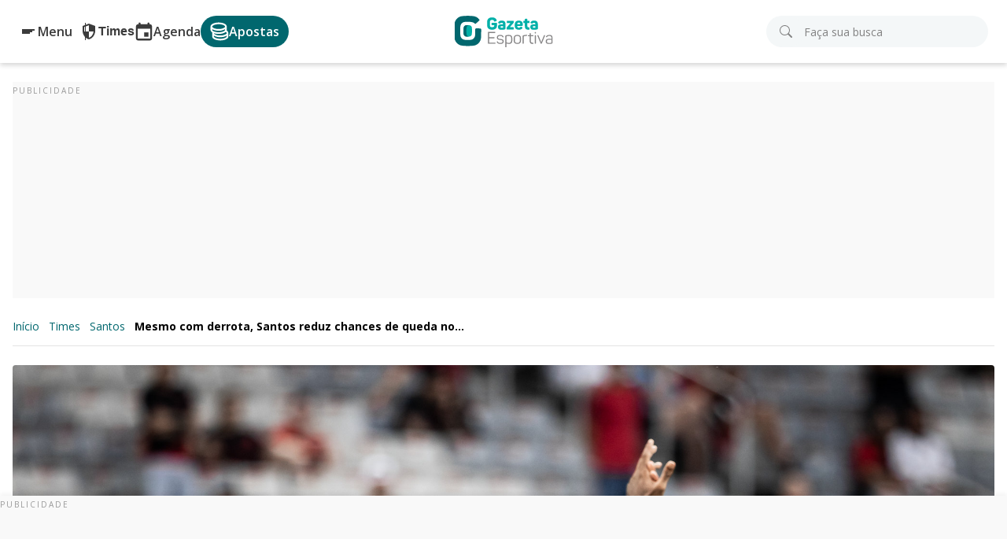

--- FILE ---
content_type: text/html; charset=UTF-8
request_url: https://www.gazetaesportiva.com/times/santos/mesmo-com-derrota-santos-reduz-chances-de-queda-no-brasileiro-para-69/
body_size: 30954
content:
<!DOCTYPE html>
<html lang="pt-BR">

<head>
    <meta charset="utf-8">
    <meta content="IE=edge">
    
    <meta name="viewport" content="width=device-width, initial-scale=1, maximum-scale=1">

        <meta name="is_single" content="true">
    
        <link rel="preload" fetchpriority="high" as="image" href="https://static.gazetaesportiva.com/uploads/imagem/2023/12/04/53373518861_633b2cc7ff_k.jpg">
    
    <!-- head -->
    <meta name='robots' content='index, follow, max-image-preview:large, max-snippet:-1, max-video-preview:-1' />

	<!-- This site is optimized with the Yoast SEO Premium plugin v26.6 (Yoast SEO v26.6) - https://yoast.com/wordpress/plugins/seo/ -->
	<title>Mesmo com derrota, Santos reduz chances de queda no Brasileiro para 6,9% - Gazeta Esportiva</title>
	<meta name="description" content="Apesar da derrota para o Athletico-PR, Santos reduziu as chances de queda no Brasileiro para 6,9% com os resultados da rodada." />
	<link rel="canonical" href="https://www.gazetaesportiva.com/times/santos/mesmo-com-derrota-santos-reduz-chances-de-queda-no-brasileiro-para-69/" />
	<meta property="og:locale" content="pt_BR" />
	<meta property="og:type" content="article" />
	<meta property="og:title" content="Mesmo com derrota, Santos reduz chances de queda no Brasileiro para 6,9%" />
	<meta property="og:description" content="Apesar da derrota para o Athletico-PR, Santos reduziu as chances de queda no Brasileiro para 6,9% com os resultados da rodada." />
	<meta property="og:url" content="https://www.gazetaesportiva.com/times/santos/mesmo-com-derrota-santos-reduz-chances-de-queda-no-brasileiro-para-69/" />
	<meta property="og:site_name" content="Gazeta Esportiva" />
	<meta property="article:publisher" content="https://www.facebook.com/gazetaesportiva/" />
	<meta property="article:published_time" content="2023-12-04T12:16:46+00:00" />
	<meta property="og:image" content="https://static.gazetaesportiva.com/uploads/imagem/2023/12/04/53373518861_633b2cc7ff_k.jpg" />
	<meta property="og:image:width" content="2048" />
	<meta property="og:image:height" content="1638" />
	<meta property="og:image:type" content="image/jpg" />
	<meta name="author" content="Joao Pedro Alcantara Leme" />
	<meta name="twitter:card" content="summary_large_image" />
	<meta name="twitter:creator" content="@gazetaesportiva" />
	<meta name="twitter:site" content="@gazetaesportiva" />
	<!-- / Yoast SEO Premium plugin. -->


<link rel="amphtml" href="https://www.gazetaesportiva.com/times/santos/mesmo-com-derrota-santos-reduz-chances-de-queda-no-brasileiro-para-69/?amp" /><meta name="generator" content="AMP for WP 1.1.10"/><link rel='dns-prefetch' href='//cdn.gravitec.net' />
<link rel="alternate" title="oEmbed (JSON)" type="application/json+oembed" href="https://www.gazetaesportiva.com/wp-json/oembed/1.0/embed?url=https%3A%2F%2Fwww.gazetaesportiva.com%2Ftimes%2Fsantos%2Fmesmo-com-derrota-santos-reduz-chances-de-queda-no-brasileiro-para-69%2F" />
<link rel="alternate" title="oEmbed (XML)" type="text/xml+oembed" href="https://www.gazetaesportiva.com/wp-json/oembed/1.0/embed?url=https%3A%2F%2Fwww.gazetaesportiva.com%2Ftimes%2Fsantos%2Fmesmo-com-derrota-santos-reduz-chances-de-queda-no-brasileiro-para-69%2F&#038;format=xml" />
<style id='wp-img-auto-sizes-contain-inline-css' type='text/css'>
img:is([sizes=auto i],[sizes^="auto," i]){contain-intrinsic-size:3000px 1500px}
/*# sourceURL=wp-img-auto-sizes-contain-inline-css */
</style>
<style id='wp-emoji-styles-inline-css' type='text/css'>

	img.wp-smiley, img.emoji {
		display: inline !important;
		border: none !important;
		box-shadow: none !important;
		height: 1em !important;
		width: 1em !important;
		margin: 0 0.07em !important;
		vertical-align: -0.1em !important;
		background: none !important;
		padding: 0 !important;
	}
/*# sourceURL=wp-emoji-styles-inline-css */
</style>
<style id='classic-theme-styles-inline-css' type='text/css'>
/*! This file is auto-generated */
.wp-block-button__link{color:#fff;background-color:#32373c;border-radius:9999px;box-shadow:none;text-decoration:none;padding:calc(.667em + 2px) calc(1.333em + 2px);font-size:1.125em}.wp-block-file__button{background:#32373c;color:#fff;text-decoration:none}
/*# sourceURL=/wp-includes/css/classic-themes.min.css */
</style>
<link rel='stylesheet' id='cookie-law-info-css' href='https://www.gazetaesportiva.com/wp-content/plugins/cookie-law-info/legacy/public/css/cookie-law-info-public.css?ver=3.3.9' type='text/css' media='all' />
<link rel='stylesheet' id='cookie-law-info-gdpr-css' href='https://www.gazetaesportiva.com/wp-content/plugins/cookie-law-info/legacy/public/css/cookie-law-info-gdpr.css?ver=3.3.9' type='text/css' media='all' />
<script type="pmdelayedscript" src="https://www.gazetaesportiva.com/wp-includes/js/jquery/jquery.min.js?ver=3.7.1" id="jquery-core-js" data-perfmatters-type="text/javascript" data-cfasync="false" data-no-optimize="1" data-no-defer="1" data-no-minify="1"></script>
<script type="pmdelayedscript" src="https://www.gazetaesportiva.com/wp-includes/js/jquery/jquery-migrate.min.js?ver=3.4.1" id="jquery-migrate-js" data-perfmatters-type="text/javascript" data-cfasync="false" data-no-optimize="1" data-no-defer="1" data-no-minify="1"></script>
<script type="pmdelayedscript" id="cookie-law-info-js-extra" data-perfmatters-type="text/javascript" data-cfasync="false" data-no-optimize="1" data-no-defer="1" data-no-minify="1">
/* <![CDATA[ */
var Cli_Data = {"nn_cookie_ids":[],"cookielist":[],"non_necessary_cookies":[],"ccpaEnabled":"","ccpaRegionBased":"","ccpaBarEnabled":"","strictlyEnabled":["necessary","obligatoire"],"ccpaType":"gdpr","js_blocking":"1","custom_integration":"","triggerDomRefresh":"","secure_cookies":""};
var cli_cookiebar_settings = {"animate_speed_hide":"500","animate_speed_show":"500","background":"#FFF","border":"#b1a6a6c2","border_on":"","button_1_button_colour":"#01676e","button_1_button_hover":"#015258","button_1_link_colour":"#fff","button_1_as_button":"1","button_1_new_win":"","button_2_button_colour":"#333","button_2_button_hover":"#292929","button_2_link_colour":"#444","button_2_as_button":"","button_2_hidebar":"","button_3_button_colour":"#dd2d12","button_3_button_hover":"#b1240e","button_3_link_colour":"#fff","button_3_as_button":"1","button_3_new_win":"","button_4_button_colour":"#000","button_4_button_hover":"#000000","button_4_link_colour":"#333333","button_4_as_button":"","button_7_button_colour":"#01676e","button_7_button_hover":"#015258","button_7_link_colour":"#fff","button_7_as_button":"1","button_7_new_win":"","font_family":"inherit","header_fix":"","notify_animate_hide":"1","notify_animate_show":"","notify_div_id":"#cookie-law-info-bar","notify_position_horizontal":"right","notify_position_vertical":"bottom","scroll_close":"","scroll_close_reload":"","accept_close_reload":"","reject_close_reload":"","showagain_tab":"","showagain_background":"#fff","showagain_border":"#000","showagain_div_id":"#cookie-law-info-again","showagain_x_position":"100px","text":"#333333","show_once_yn":"","show_once":"10000","logging_on":"","as_popup":"","popup_overlay":"1","bar_heading_text":"","cookie_bar_as":"widget","popup_showagain_position":"bottom-right","widget_position":"left"};
var log_object = {"ajax_url":"https://www.gazetaesportiva.com/wp-admin/admin-ajax.php"};
//# sourceURL=cookie-law-info-js-extra
/* ]]> */
</script>
<script type="pmdelayedscript" src="https://www.gazetaesportiva.com/wp-content/plugins/cookie-law-info/legacy/public/js/cookie-law-info-public.js?ver=3.3.9" id="cookie-law-info-js" data-perfmatters-type="text/javascript" data-cfasync="false" data-no-optimize="1" data-no-defer="1" data-no-minify="1"></script>
<script type="pmdelayedscript" src="https://cdn.gravitec.net/storage/e15ce1eefe17d690918f1c803f3af0a8/client.js?service=wp&amp;wpath=https%3A%2F%2Fwww.gazetaesportiva.com%2Fwp-content%2Fplugins%2Fgravitec-net-web-push-notifications%2F%2Fsdk_files%2Fsw.php&amp;ver=2.9.18" id="gravitecnet-js" data-perfmatters-type="text/javascript" data-cfasync="false" data-no-optimize="1" data-no-defer="1" data-no-minify="1"></script>
<link rel="https://api.w.org/" href="https://www.gazetaesportiva.com/wp-json/" /><link rel="alternate" title="JSON" type="application/json" href="https://www.gazetaesportiva.com/wp-json/wp/v2/posts/3440371" /><link rel="EditURI" type="application/rsd+xml" title="RSD" href="https://www.gazetaesportiva.com/xmlrpc.php?rsd" />
<link rel='shortlink' href='https://www.gazetaesportiva.com/?p=3440371' />

<!-- begin LH Instant Articles meta output -->
<meta property="fb:pages" content="510628685646022" />
<!-- end LH Instant Articles meta output -->
<style>body,figure,h1,h2,h3,ul{margin:0;padding:0}body,main{width:100%}body{align-items:center;display:flex;flex-direction:column;font-size:16px;line-height:22px}body,h1{font-family:Open Sans,sans-serif}h1{font-size:40px;line-height:48px}h1,h2{font-weight:700}h2{font-family:Oswald,sans-serif;font-size:28px;line-height:32px;margin-bottom:12px}h3{font-size:24px;line-height:28px}h3,h4{font-family:Oswald,sans-serif;font-weight:600}h4{font-size:20px;line-height:24px}p{font-family:Open Sans,sans-serif;font-size:16px;line-height:22px}ul{list-style:none}a,a:active,a:hover{color:#01676e;-webkit-text-decoration:none;text-decoration:none}.btn{border-radius:.25rem;color:#fff!important;font-family:Oswald,sans-serif;font-size:1rem!important;font-weight:400!important;padding:.375rem 2rem!important;text-transform:uppercase!important}.btn-primary{background-color:#dd2d12!important;border-color:#dd2d12!important}.btn-link{background-color:transparent;color:#01676e!important}.pagination.navigation .screen-reader-text{height:1px;margin:-1px;overflow:hidden;padding:0;position:absolute;width:1px;clip:rect(0,0,0,0);border-width:0;white-space:nowrap}.pagination.navigation .nav-links{display:flex;list-style:none;padding-left:0}.pagination.navigation .nav-links .page-numbers{background-color:#fff;border:1px solid #dee2e6;color:#0d6efd;color:#01676e;display:block;padding:.375rem .75rem;position:relative;-webkit-text-decoration:none;text-decoration:none;transition:color .15s ease-in-out,background-color .15s ease-in-out,border-color .15s ease-in-out,box-shadow .15s ease-in-out}.pagination.navigation .nav-links .page-numbers.current{background-color:#01676e;border-color:#01676e;color:#fff}.pagination.navigation .nav-links .page-numbers:hover{background-color:#e9ecef;border-color:#dee2e6}.pagination.navigation .nav-links .page-numbers.dots:hover{background-color:#fff;border-color:#dee2e6}.pagination.navigation .nav-links .page-numbers:first-child{border-bottom-left-radius:.25rem;border-top-left-radius:.25rem}.pagination.navigation .nav-links .page-numbers:last-child{border-bottom-right-radius:.25rem;border-top-right-radius:.25rem}.pagination.navigation .nav-links .page-numbers:not(:first-child){margin-left:-1px}@media (max-width:768px){.pagination.navigation .nav-links{justify-content:center}}.breadcrumb{height:auto;margin:0 0 24px;max-width:1280px;position:relative;width:100%;z-index:9}.breadcrumb ol{list-style:none}.breadcrumb:first-of-type ol{border-bottom:1px solid #e3e3e3;padding:0 0 12px}.breadcrumb:last-of-type ol{border-top:1px solid #e3e3e3;padding:12px 0 0}.breadcrumb ol li{color:#6c757d;display:inline;font-size:14px;font-weight:400;line-height:24px}.breadcrumb ol li a:not(:last-of-type){color:#265458;font-size:14px;font-weight:400;line-height:24px}.breadcrumb ol li a:hover{-webkit-text-decoration:underline;text-decoration:underline}.breadcrumb-item+.breadcrumb-item{padding-left:.5rem}.breadcrumb .breadcrumb-item.active>a{color:#000;font-weight:700}@media (max-width:768px){.breadcrumb-item.active{padding:0}}.descricao{position:relative}.descricao figure{aspect-ratio:16/7;background-color:#f9f9f9;border-radius:.25rem;margin-bottom:12px;overflow:hidden}.descricao figure img{height:100%;-o-object-fit:cover;object-fit:cover;-o-object-position:top center;object-position:top center;width:100%}.descricao h1{color:#282828;margin-bottom:24px}.descricao .autor{align-items:center;border-bottom:1px solid #c3cad4;display:flex;flex-direction:row;gap:8px;padding-bottom:24px}.descricao .autor img{border-radius:100%;box-sizing:border-box;height:48px;margin:0;-o-object-fit:contain;object-fit:contain;-o-object-position:center;object-position:center;padding:0;width:48px}.descricao .autor>div{color:#24272c;display:flex;flex-direction:column;font-family:Open Sans;font-size:16px}.descricao .autor .autor__name{font-weight:600}.descricao .autor>div>address{font-style:normal}.descricao #credito-da-imagem{color:#6c757d;font-size:14px;margin:14px 0}.descricao iframe{aspect-ratio:16/9;margin-bottom:28px;transition:clip-path .6s ease-in-out}.loading-backdrop{align-items:center;aspect-ratio:16/9;background-color:#000;display:flex;justify-content:center;position:absolute;width:100%}.loading-spinner{animation:loading-rotate .8s linear infinite;border:3px solid hsla(0,0%,100%,.25);border-radius:50%;border-top-color:#fff;display:inline-block;height:32px;width:32px}@keyframes slideDownReveal{0%{clip-path:inset(0 0 100% 0)}to{clip-path:inset(0 0 0 0)}}@keyframes loading-rotate{to{transform:rotate(1turn)}}@media (prefers-reduced-motion:reduce){.loading-spinner{animation-duration:2.4s}}@media (max-width:768px){.descricao figure{aspect-ratio:16/9}.descricao h1{font-size:22px;line-height:28px}.descricao .autor>div,.descricao .autor>div p{color:#212529;font-size:14px;line-height:20px}#video-sentinel{height:25px;margin-bottom:20px}#video-container{height:260px;position:fixed;right:0;top:65px;width:100%;z-index:300}.descricao .miniplayer{animation:none;clip-path:inset(0 0 0 0)}.loading-backdrop{align-items:center;background-color:#000;display:flex;height:260px;justify-content:center;position:fixed;width:100%;z-index:99999}}@media (min-width:769px){#video-container{top:auto!important}.descricao .miniplayer{animation:slideDownReveal .6s ease-in-out forwards;bottom:95px;clip-path:inset(0 0 100% 0);height:230px;position:fixed;right:5px;width:400px;z-index:300}}.article{display:flex;flex-direction:row;gap:1rem;position:relative}.article article{color:#212529;font-size:18px;font-weight:400;line-height:24px;width:60%}.article>article>div{width:100%!important}.article article p{color:#282828;font-size:18px;line-height:24px;margin:0 0 24px}.article article a{color:#01676e;font-weight:700;-webkit-text-decoration:underline;text-decoration:underline}.article article img{border-radius:.25rem;height:auto;width:100%}.article article blockquote{background-color:#f9f9f9;margin:0 0 24px;padding:36px 48px;position:relative;text-align:center}.article article blockquote:before{color:#ddd;content:"\F6B0";font-family:bootstrap-icons;font-size:48px;left:6px;line-height:48px;position:absolute;top:6px;z-index:2}.article article blockquote p{margin:0;padding:0}.article article iframe{aspect-ratio:16/9;border-radius:.25rem;margin-bottom:24px;width:100%}.article .share{width:10%}.article .share ul{align-items:center;display:flex;flex-direction:column;justify-items:center;list-style:none;position:sticky;top:100px;z-index:2}.article .share ul li{height:40px;line-height:40px;margin-bottom:12px;text-align:center;width:40px}.article .share ul li a{background-color:#666;color:#fff;display:block;height:40px;line-height:40px;width:40px}.article .share ul li a.whatsapp{background-color:#6cc967}.article .share ul li a.twitter{background-color:#000}.article .share ul li a.facebook{background-color:#3e5d95}.article .share ul li a.email{background-color:#282828}.article ul{box-sizing:border-box;list-style:disc;padding-left:24px}.article .fotorama__caption{color:#6c757d}.article .fotorama__stage{height:831px!important}.article article .wp-caption-text{color:#6c757d;font-size:14px}.article div.fotorama__stage__frame>.fotorama__img{height:95%!important;left:0!important;-o-object-fit:cover;object-fit:cover;-o-object-position:center;object-position:center;top:0!important;width:100%!important}@media (max-width:768px){.article{flex-direction:column}.article .share,.article article{font-size:16px;line-height:22px;width:auto}.article article p{font-size:16px;line-height:20px}.article .share{border-bottom:1px solid #ddd;border-top:1px solid #ddd;margin-bottom:16px;padding:12px 0}.article .share ul{flex-direction:row;justify-content:space-evenly}.article .share ul li{margin:0}.article .share{order:1}.article article{order:2}.article aside{order:3}.article .fotorama__stage{height:430px!important}.article div.fotorama__stage__frame>.fotorama__img{height:90%!important}}aside{width:30%}aside>div{display:flex;flex-direction:column;margin-bottom:60px;position:sticky;top:100px;z-index:2}aside h2{color:#01676e;font-family:Oswald;font-size:28px;font-weight:700;line-height:32px;margin-bottom:24px;padding:0;text-align:left}aside .conteudos-relacionados,aside .noticias-relacionadas{margin-bottom:48px}aside .noticias-relacionadas ul{margin-left:24px}aside .noticias-relacionadas ul li{border-bottom:1px solid #ddd;list-style:disc;margin-bottom:16px;padding-bottom:16px}aside .noticias-relacionadas ul li::marker{color:#00b0a8}aside .noticias-relacionadas ul li a{color:#282828;font-weight:600}aside .noticias-relacionadas ul li p{color:#282828;font-size:14px;font-weight:400;line-height:20px}aside .noticias-relacionadas ul li a span{color:#01676e;display:block;font-size:14px;font-weight:600;margin-top:12px}aside .conteudos-relacionados>div{display:flex;flex-direction:row;flex-wrap:wrap;gap:.5rem}aside .conteudos-relacionados>div a{background-color:#01676e;border-radius:.25rem;color:#fff;font-size:14px;font-weight:400;line-height:20px;padding:.25rem .5rem}aside .conteudos-relacionados>div a:hover{background-color:#00b0a8}@media (max-width:768px){aside{margin:0;width:100%}aside h2{font-size:24px;line-height:30px;text-align:center}aside>div{align-items:center;position:relative;top:inherit}aside>div,aside>div .publicidade{margin-bottom:0}aside .agenda-de-jogos,aside .campeonatos,aside .conteudos-relacionados,aside .noticias-relacionadas{margin-left:24px;margin-right:24px}aside .conteudos-relacionados>div{justify-content:center}aside .noticias-relacionadas ul li a{font-size:14px;line-height:20px}}.publicidade{align-items:center;background-color:#f9f9f9;height:250px;justify-content:center;margin-bottom:48px;max-width:1280px;padding:0;position:relative;text-align:center;width:100%}.publicidade:before{bottom:inherit;color:#999;content:"Publicidade";font-family:Open Sans,sans-serif;font-size:10px;left:0;letter-spacing:2px;line-height:10px;position:absolute;right:inherit;text-transform:uppercase;top:6px}.publicidade iframe:first-of-type,.publicidade>div{max-height:100%!important;max-width:100%!important}#publicidade_posicao_footer_container{background-color:#fff;bottom:0;box-shadow:0 -3px 6px rgba(0,0,0,.05);display:flex;flex-direction:row;height:90px;justify-content:center;left:0;margin:0;position:fixed;right:0;width:100%;z-index:10}#publicidade_posicao_footer_container a.fechar{font-size:20px;position:absolute;right:30px;top:50%;transform:translateY(-50%)}#publicidade_home_top{margin-bottom:24px}#publicidade_post_lateral{height:600px}#publicidade_post_bottom{height:90px}@media (max-width:768px){.publicidade{padding-top:24px}.publicidade:before{height:24px;line-height:12px;text-align:center;width:100%}#publicidade_posicao_footer_container{height:56px;margin-bottom:0!important}#publicidade_posicao_footer_container .publicidade{padding-top:0}#publicidade_posicao_footer_container .publicidade:before{background:#fff;color:#333;font-size:8px;font-weight:700;height:auto!important;left:0;letter-spacing:1px;line-height:8px;padding:2px 5px!important;top:-12px;width:auto!important}#publicidade_posicao_footer_container a.fechar{background:#fff;font-size:12px;font-weight:700;height:22px;right:0;text-align:center;top:-11px;width:22px}#publicidade_home_top,#publicidade_post_topo{height:75px!important}#publicidade_post_bottom{height:250px}}@media (min-width:769px) and (max-width:1280px){.publicidade{padding-top:25px}}.side-menu{background:#fff;box-shadow:1px 0 8px rgba(0,0,0,.2);box-sizing:border-box;display:flex;flex-direction:column;gap:8px;height:100vh;left:-310px;overflow-y:scroll;padding-bottom:80px;position:fixed;top:0;transition:all .5s ease-in-out;width:290px;z-index:9999999}.side-menu--ativo{left:0}.side-menu__backdrop{background-color:rgba(0,0,0,.3);cursor:pointer;display:none;height:100%;left:0;position:fixed;top:0;width:100%;z-index:9999999}.side-menu__backdrop--ativo{display:block}.side-menu__cabecalho{align-items:center;background-color:#01676e;color:#fff;display:flex;font-family:Oswald,sans-serif;font-size:18px;font-weight:400;gap:8px;justify-content:start;line-height:1;margin:0;padding:16px 24px;text-transform:uppercase}.side-menu__cabecalho--principal{justify-content:space-between}.side-menu__fechar{align-items:center;background:transparent;border:0;color:#fff;cursor:pointer;display:flex;padding:0}.side-menu__fechar>.bi{font-size:14px}.side-menu__fechar>.bi:before{font-weight:700!important}.side-menu__titulo{color:#282828;font-family:Open Sans,sans-serif;font-size:15px;font-weight:700;line-height:22px;margin:6px 0;padding-bottom:0;padding-left:24px}.side-menu__titulo-link{color:inherit;-webkit-text-decoration:none;text-decoration:none}.side-menu__titulo-link:hover{color:#282828;-webkit-text-decoration:underline;text-decoration:underline}.side-menu__item{align-items:center;background:transparent;border:0;box-sizing:border-box;color:#282828;cursor:pointer;display:flex;font-family:Open Sans,sans-serif;font-size:15px;justify-content:space-between;line-height:130%;padding:8px 24px;transition:background .3s ease-in-out;width:100%}.side-menu__item:hover{background-color:#f4f4f4}.side-menu__item>.bi:before{font-weight:700!important}.side-menu .submenu__backdrop{background-color:rgba(0,0,0,.3);cursor:pointer;display:none;height:100%;left:0;position:fixed;top:0;width:100%;z-index:110}.side-menu .submenu__backdrop--ativo{display:block}.side-menu__submenu{background:#fff;box-shadow:1px 0 8px rgba(0,0,0,.2);box-sizing:border-box;display:flex;flex-direction:column;height:100vh;left:-310px;overflow-y:auto;padding-bottom:80px;position:fixed;top:0;transition:all .5s ease-in-out;visibility:hidden;width:290px;z-index:150}.side-menu__submenu--ativo{left:0;visibility:visible}.side-menu__submenu--grid{display:flex;flex-wrap:wrap;justify-content:center;padding-top:16px}.side-menu__submenu--grid .side-menu__item{padding:9px;width:auto}.side-menu__link{background-color:#dd2d12;border-color:#dd2d12;border-radius:.25rem;color:#fff;display:flex;font-family:Oswald,sans-serif;font-size:1rem;font-weight:400;justify-content:center;margin:12px 24px;padding:.375rem 2rem;text-transform:uppercase;transition:all .5s ease-in-out}.side-menu__link:hover{background-color:#ae230e;border-color:#ae230e;color:#fff}.side-menu__rodape{background-color:#eee;bottom:0;box-sizing:border-box;display:flex;flex-direction:row;gap:6px;height:auto;justify-content:center;max-width:290px;padding:12px;position:fixed;width:100%;z-index:200}.side-menu__rodape .facebook-link,.side-menu__rodape .instagram-link,.side-menu__rodape .rss-link,.side-menu__rodape .twitter-link,.side-menu__rodape .youtube-link{display:flex;padding:8px 10px}.side-menu__rodape .facebook-link>.bi,.side-menu__rodape .instagram-link>.bi,.side-menu__rodape .rss-link>.bi,.side-menu__rodape .twitter-link>.bi,.side-menu__rodape .youtube-link>.bi{color:#fff;font-size:18px}.side-menu__rodape .facebook-link{background-color:#3e5d95}.side-menu__rodape .instagram-link{background-color:#dc6358}.side-menu__rodape .twitter-link{background-color:#000}.side-menu__rodape .youtube-link{background-color:#a83a38}.side-menu__rodape .rss-link{background-color:#df6e4a}.side-menu__primeiro{font-weight:700}.side-menu__nav-times{position:relative}.side-menu__nav-times-url{color:transparent;position:absolute;top:0;z-index:-1}.side-menu__times{overflow-x:hidden;overflow-y:auto}.side-menu .menu-acordeon{padding:8px 0 9px}.side-menu .menu-acordeon__titulo{color:#282828;cursor:pointer;display:flex;font-size:15px;font-weight:700;justify-content:space-between;line-height:130%;padding:8px 24px}.side-menu .menu-acordeon__titulo .bi-chevron-down{color:#282828;transition:transform .3s ease-in-out}.side-menu .menu-acordeon__titulo .bi-chevron-down:before{font-weight:700!important}.side-menu .menu-acordeon__titulo:last-child{padding-bottom:90px}.side-menu .menu-acordeon__conteudo{display:flex;flex-wrap:wrap;gap:10px;justify-content:center;max-height:0;opacity:0;overflow:hidden;padding:0 16px;transition:max-height .3s linear,opacity .3s ease-in-out;visibility:hidden}.side-menu .menu-acordeon__conteudo .side-menu__item{height:52px;padding:8px;width:52px}.side-menu .menu-acordeon__selecao{display:none}.side-menu .side-menu__submenu--ativo .menu-acordeon__selecao:checked~.menu-acordeon__conteudo{max-height:500px;opacity:1;padding:2px 0;visibility:visible}.side-menu .side-menu__submenu--ativo .menu-acordeon__selecao:checked+.menu-acordeon__titulo .bi-chevron-down{transform:rotate(180deg)}body{padding-top:66px}@keyframes rotate-animation{0%{transform:rotate(0deg)}50%{transform:rotate(180deg)}to{transform:rotate(1turn)}}.cabecalho{background-color:#fff;box-shadow:0 3px 6px rgba(0,0,0,.16);justify-content:center;padding:12px 0;position:fixed;top:0;z-index:9999999}.cabecalho,.cabecalho>.container{display:flex;flex-direction:row;width:100%}.cabecalho>.container{align-items:center;justify-content:space-between;max-width:1280px;padding-left:24px;padding-right:24px;position:relative}.cabecalho-logo{display:none;width:125px}.cabecalho-logo__mobile{display:block;max-height:40px;width:41px}.cabecalho-logo:focus{outline:#000}.cabecalho #logo{left:auto;position:static;top:auto;transform:none}.cabecalho .cabecalho-acoes{align-items:center;display:flex;gap:16px}.cabecalho .cabecalho-acoes>.button-link,.cabecalho>.button-link{display:none}.cabecalho-hamburger{cursor:pointer;display:flex;flex-direction:column;gap:3px;padding:10px 5px}.cabecalho-hamburger__line{background:#3b3b3b;display:block;height:2px;transition:background .3s ease-in;width:22px}.cabecalho-hamburger__line:nth-of-type(2){width:18px}.cabecalho-hamburger__line:last-of-type{width:14px}.cabecalho-hamburger-texto{display:none}.cabecalho-hamburger-botao{align-items:center;background:transparent;border:0;cursor:pointer;display:flex;gap:6px;padding:0}.cabecalho-hamburger-botao:focus .cabecalho-hamburger__line,.cabecalho-hamburger-botao:hover .cabecalho-hamburger__line{background:#00b0a8}.cabecalho-hamburger-botao:focus .cabecalho-hamburger-texto,.cabecalho-hamburger-botao:hover .cabecalho-hamburger-texto{color:#00b0a8}.cabecalho-busca{background:#fff;display:flex;gap:16px;position:relative;transition:width .3s ease-in-out}.cabecalho-busca__form{flex-grow:1;position:relative}.cabecalho-busca__icon{align-items:center;background:#f4f7f8;border-radius:20px;cursor:pointer;display:flex;padding:12px}.cabecalho-busca__icon svg path{fill:currentColor}.cabecalho-busca__icon .loading-icon{animation:rotate-animation 1s linear infinite;color:#01676e;display:none}.cabecalho-busca__form.cabecalho-busca__form--submiting{display:block}.cabecalho-busca__form.cabecalho-busca__form--submiting .cabecalho-busca__icon svg{display:none}.cabecalho-busca__form.cabecalho-busca__form--submiting .cabecalho-busca__icon .loading-icon{display:block}.cabecalho-busca__input{background:#f4f7f8;border:0;border-radius:20px;box-sizing:border-box;color:#3b3b3b;cursor:pointer;display:none;font-family:Open Sans,sans-serif;font-size:14px;height:40px;padding:10px 16px 10px 48px;width:100%}.cabecalho-busca__input::-moz-placeholder{color:#828282}.cabecalho-busca__input::placeholder{color:#828282}.cabecalho-busca__input::-webkit-search-cancel-button{-webkit-appearance:none;appearance:none}.cabecalho-busca__fechar{background:#f4f7f8;border:0;border-radius:20px;bottom:4px;cursor:pointer;display:none;font-size:16px;padding:6px 12px;position:absolute;right:8px;top:4px}.cabecalho-busca__fechar:focus{outline:none!important}.cabecalho-busca--ativo .cabecalho-busca__icon{background-color:transparent;bottom:1px;left:1px;position:absolute;top:1px}.cabecalho-busca--ativo .cabecalho-busca__fechar,.cabecalho-busca--ativo .cabecalho-busca__input{display:block}.cabecalho .button-link{align-items:center;color:#3b3b3b;cursor:pointer;display:flex;flex-direction:column;font-size:11px;font-weight:600;max-height:42px;transition:color .3s ease-in,background .3s ease-in}.cabecalho .button-link>svg{color:#3b3b3b;min-height:24px;transition:color .3s ease-in;width:24px}.cabecalho .button-link>svg path{fill:currentColor}.cabecalho .button-link .button-times__link{color:#3b3b3b;transition:color .3s ease-in,background .3s ease-in}.cabecalho .button-link .button-times__link:hover,.cabecalho .button-link:focus,.cabecalho .button-link:focus svg,.cabecalho .button-link:hover,.cabecalho .button-link:hover .button-times__link,.cabecalho .button-link:hover .button-times__link svg,.cabecalho .button-link:hover svg{color:#00b0a8}@media(min-width:768px){body{padding-top:0!important}.cabecalho{position:sticky}.cabecalho-logo{display:block}.cabecalho-logo__mobile{display:none}.cabecalho .button-link{flex-direction:row;font-size:16px;gap:8px}.cabecalho .cabecalho-acoes .button-link{display:flex}.cabecalho .cabecalho-acoes .button-times{background:transparent;border:0;display:none;padding:0}.cabecalho #logo{left:50%;position:absolute;top:50%;transform:translate(-50%,-50%)}.cabecalho-busca{width:245px}.cabecalho-busca__icon{bottom:1px;color:#828282;left:1px;padding:10px 16px;position:absolute;top:1px}.cabecalho-busca__icon:focus{outline:none!important}.cabecalho-busca__input{display:block}.cabecalho>.container>.button-link{display:none}.cabecalho .button-apostas{background:#01676e;border-radius:100px;color:#fff;padding:8px 12px}.cabecalho .button-apostas>svg{color:#fff}.cabecalho .button-apostas:focus,.cabecalho .button-apostas:hover{background:#00b0a8;color:#fff}.cabecalho .button-apostas:focus>svg,.cabecalho .button-apostas:hover>svg{color:#fff}}@media(min-width:1025px){.cabecalho{padding:20px 0}.cabecalho .cabecalho-acoes{gap:24px}.cabecalho .cabecalho-acoes .button-times{display:flex;position:relative}.cabecalho .cabecalho-acoes .button-times:before{content:"";height:40px;position:absolute;top:10px;width:100px}.cabecalho .cabecalho-acoes .button-times__conteudo{background-color:#fff;border-radius:4px;box-shadow:0 0 8px 0 rgba(0,0,0,.2);box-sizing:border-box;left:-18px;min-width:272px;opacity:0;padding:16px;position:absolute;top:40px;transition:opacity .3s linear;visibility:hidden}.cabecalho .cabecalho-acoes .button-times__conteudo-titulo{border:1px solid #eaeaea;cursor:pointer;display:flex;justify-content:center;min-width:62px;padding:6px 8px 0}.cabecalho .cabecalho-acoes .button-times__conteudo-titulo-bloco{color:#01676e;display:flex;flex-direction:column;font-family:Open Sans,sans-serif;font-size:12px;font-weight:700;gap:4px;transition:color .3s ease-in}.cabecalho .cabecalho-acoes .button-times__conteudo-titulo-retangulo{background:#01676e;border-top-left-radius:10px;border-top-right-radius:10px;height:2px;transition:background .3s ease-in}.cabecalho .cabecalho-acoes .button-times__conteudo-titulo--active .button-times__conteudo-titulo-bloco,.cabecalho .cabecalho-acoes .button-times__conteudo-titulo:focus .button-times__conteudo-titulo-bloco,.cabecalho .cabecalho-acoes .button-times__conteudo-titulo:hover .button-times__conteudo-titulo-bloco{color:#00b0a8}.cabecalho .cabecalho-acoes .button-times__conteudo-titulo--active .button-times__conteudo-titulo-retangulo,.cabecalho .cabecalho-acoes .button-times__conteudo-titulo:focus .button-times__conteudo-titulo-retangulo,.cabecalho .cabecalho-acoes .button-times__conteudo-titulo:hover .button-times__conteudo-titulo-retangulo{background:#00b0a8}.cabecalho .cabecalho-acoes .button-times__conteudo-titulo--active{cursor:not-allowed;pointer-events:none}.cabecalho .cabecalho-acoes .button-times__conteudo-titulo--active+.button-times__conteudo-container .button-times__conteudo-abas{opacity:1;position:relative}.cabecalho .cabecalho-acoes .button-times__conteudo-container{grid-column:1/4;order:9999;position:relative}.cabecalho .cabecalho-acoes .button-times__conteudo-abas{cursor:auto;display:flex;flex-wrap:wrap;gap:10px;opacity:0;padding-top:22px;position:absolute;transition:opacity .3s linear;visibility:hidden}.cabecalho .cabecalho-acoes .button-times__conteudo-abas .side-menu__item{height:52px;padding:8px;width:52px}.cabecalho .cabecalho-acoes .button-times__conteudo-seta{background:url([data-uri]) no-repeat 50%;height:16px;position:absolute;top:-32px;width:32px}.cabecalho .cabecalho-acoes .button-times__caixa{display:grid;grid-template-columns:1fr 1fr 1fr;position:relative}.cabecalho .cabecalho-acoes .button-times:focus-within .button-times__conteudo,.cabecalho .cabecalho-acoes .button-times:hover .button-times__conteudo{opacity:1;visibility:visible;z-index:1}.cabecalho .cabecalho-acoes .button-times:focus-within .button-times__conteudo-titulo--active+.button-times__conteudo-container .button-times__conteudo-abas,.cabecalho .cabecalho-acoes .button-times:hover .button-times__conteudo-titulo--active+.button-times__conteudo-container .button-times__conteudo-abas{visibility:visible}.cabecalho .button-link{gap:6px}.cabecalho-busca{width:282px}.cabecalho-busca--ativo .cabecalho-busca{width:420px}.cabecalho-hamburger{padding:6px 4px}.cabecalho-hamburger-texto{border-right:1px solid #3b3b3b;color:#3b3b3b;display:block;font-weight:600;margin:0 -8px 0 0;padding:0 16px 0 0;transition:color .3s ease-in}.cabecalho-hamburger__line{width:16px}.cabecalho-hamburger__line:nth-of-type(2){width:13px}.cabecalho-hamburger__line:last-of-type{width:10px}}@media(max-width:768px){.cabecalho-busca--ativo .cabecalho-busca{left:16px;position:absolute;right:16px}.cabecalho-busca--ativo .cabecalho-busca__fechar{bottom:0;display:block;position:relative;right:0;top:0}}body :focus{outline:5px auto -webkit-focus-ring-color!important;outline-color:-webkit-focus-ring-color!important;outline-style:auto!important;outline-width:1px!important}main .container{box-sizing:border-box;margin:0 auto;max-width:1280px;padding:0 16px;width:100%}main,section{width:100%}main{padding:24px 0}main .single-post-container>*{margin-bottom:24px}@media(max-width:768px){main .single-post-container>*{margin-bottom:24px}html{overflow-x:hidden}#publicidade_post_lateral{height:auto}}</style>
    <!-- head -->

    <!-- ******* -->

            <!-- Google Tag Manager -->
<script type="pmdelayedscript" data-cfasync="false" data-no-optimize="1" data-no-defer="1" data-no-minify="1">(function(w,d,s,l,i){w[l]=w[l]||[];w[l].push({'gtm.start':
new Date().getTime(),event:'gtm.js'});var f=d.getElementsByTagName(s)[0],
j=d.createElement(s),dl=l!='dataLayer'?'&l='+l:'';j.async=true;j.src=
'https://www.googletagmanager.com/gtm.js?id='+i+dl;f.parentNode.insertBefore(j,f);
})(window,document,'script','dataLayer','GTM-KT3MV6DT' );</script>
<!-- End Google Tag Manager -->    
    <!-- Preconnect para Google Fonts -->
    <link rel="preconnect" href="https://fonts.googleapis.com">
    <link rel="preconnect" href="https://fonts.gstatic.com" crossorigin>

    <!-- Fontes (Open Sans + Oswald) -->
    <link rel="preload" href="https://fonts.googleapis.com/css2?family=Open+Sans:wght@400;600;700&family=Oswald:wght@400;600;700&display=swap" as="style" onload="this.rel='stylesheet'">
    <noscript>
        <link rel="stylesheet" href="https://fonts.googleapis.com/css2?family=Open+Sans:wght@400;600;700&family=Oswald:wght@400;600;700&display=swap">
    </noscript>
<style id='global-styles-inline-css' type='text/css'>
:root{--wp--preset--aspect-ratio--square: 1;--wp--preset--aspect-ratio--4-3: 4/3;--wp--preset--aspect-ratio--3-4: 3/4;--wp--preset--aspect-ratio--3-2: 3/2;--wp--preset--aspect-ratio--2-3: 2/3;--wp--preset--aspect-ratio--16-9: 16/9;--wp--preset--aspect-ratio--9-16: 9/16;--wp--preset--color--black: #000000;--wp--preset--color--cyan-bluish-gray: #abb8c3;--wp--preset--color--white: #ffffff;--wp--preset--color--pale-pink: #f78da7;--wp--preset--color--vivid-red: #cf2e2e;--wp--preset--color--luminous-vivid-orange: #ff6900;--wp--preset--color--luminous-vivid-amber: #fcb900;--wp--preset--color--light-green-cyan: #7bdcb5;--wp--preset--color--vivid-green-cyan: #00d084;--wp--preset--color--pale-cyan-blue: #8ed1fc;--wp--preset--color--vivid-cyan-blue: #0693e3;--wp--preset--color--vivid-purple: #9b51e0;--wp--preset--gradient--vivid-cyan-blue-to-vivid-purple: linear-gradient(135deg,rgb(6,147,227) 0%,rgb(155,81,224) 100%);--wp--preset--gradient--light-green-cyan-to-vivid-green-cyan: linear-gradient(135deg,rgb(122,220,180) 0%,rgb(0,208,130) 100%);--wp--preset--gradient--luminous-vivid-amber-to-luminous-vivid-orange: linear-gradient(135deg,rgb(252,185,0) 0%,rgb(255,105,0) 100%);--wp--preset--gradient--luminous-vivid-orange-to-vivid-red: linear-gradient(135deg,rgb(255,105,0) 0%,rgb(207,46,46) 100%);--wp--preset--gradient--very-light-gray-to-cyan-bluish-gray: linear-gradient(135deg,rgb(238,238,238) 0%,rgb(169,184,195) 100%);--wp--preset--gradient--cool-to-warm-spectrum: linear-gradient(135deg,rgb(74,234,220) 0%,rgb(151,120,209) 20%,rgb(207,42,186) 40%,rgb(238,44,130) 60%,rgb(251,105,98) 80%,rgb(254,248,76) 100%);--wp--preset--gradient--blush-light-purple: linear-gradient(135deg,rgb(255,206,236) 0%,rgb(152,150,240) 100%);--wp--preset--gradient--blush-bordeaux: linear-gradient(135deg,rgb(254,205,165) 0%,rgb(254,45,45) 50%,rgb(107,0,62) 100%);--wp--preset--gradient--luminous-dusk: linear-gradient(135deg,rgb(255,203,112) 0%,rgb(199,81,192) 50%,rgb(65,88,208) 100%);--wp--preset--gradient--pale-ocean: linear-gradient(135deg,rgb(255,245,203) 0%,rgb(182,227,212) 50%,rgb(51,167,181) 100%);--wp--preset--gradient--electric-grass: linear-gradient(135deg,rgb(202,248,128) 0%,rgb(113,206,126) 100%);--wp--preset--gradient--midnight: linear-gradient(135deg,rgb(2,3,129) 0%,rgb(40,116,252) 100%);--wp--preset--font-size--small: 13px;--wp--preset--font-size--medium: 20px;--wp--preset--font-size--large: 36px;--wp--preset--font-size--x-large: 42px;--wp--preset--spacing--20: 0.44rem;--wp--preset--spacing--30: 0.67rem;--wp--preset--spacing--40: 1rem;--wp--preset--spacing--50: 1.5rem;--wp--preset--spacing--60: 2.25rem;--wp--preset--spacing--70: 3.38rem;--wp--preset--spacing--80: 5.06rem;--wp--preset--shadow--natural: 6px 6px 9px rgba(0, 0, 0, 0.2);--wp--preset--shadow--deep: 12px 12px 50px rgba(0, 0, 0, 0.4);--wp--preset--shadow--sharp: 6px 6px 0px rgba(0, 0, 0, 0.2);--wp--preset--shadow--outlined: 6px 6px 0px -3px rgb(255, 255, 255), 6px 6px rgb(0, 0, 0);--wp--preset--shadow--crisp: 6px 6px 0px rgb(0, 0, 0);}:where(.is-layout-flex){gap: 0.5em;}:where(.is-layout-grid){gap: 0.5em;}body .is-layout-flex{display: flex;}.is-layout-flex{flex-wrap: wrap;align-items: center;}.is-layout-flex > :is(*, div){margin: 0;}body .is-layout-grid{display: grid;}.is-layout-grid > :is(*, div){margin: 0;}:where(.wp-block-columns.is-layout-flex){gap: 2em;}:where(.wp-block-columns.is-layout-grid){gap: 2em;}:where(.wp-block-post-template.is-layout-flex){gap: 1.25em;}:where(.wp-block-post-template.is-layout-grid){gap: 1.25em;}.has-black-color{color: var(--wp--preset--color--black) !important;}.has-cyan-bluish-gray-color{color: var(--wp--preset--color--cyan-bluish-gray) !important;}.has-white-color{color: var(--wp--preset--color--white) !important;}.has-pale-pink-color{color: var(--wp--preset--color--pale-pink) !important;}.has-vivid-red-color{color: var(--wp--preset--color--vivid-red) !important;}.has-luminous-vivid-orange-color{color: var(--wp--preset--color--luminous-vivid-orange) !important;}.has-luminous-vivid-amber-color{color: var(--wp--preset--color--luminous-vivid-amber) !important;}.has-light-green-cyan-color{color: var(--wp--preset--color--light-green-cyan) !important;}.has-vivid-green-cyan-color{color: var(--wp--preset--color--vivid-green-cyan) !important;}.has-pale-cyan-blue-color{color: var(--wp--preset--color--pale-cyan-blue) !important;}.has-vivid-cyan-blue-color{color: var(--wp--preset--color--vivid-cyan-blue) !important;}.has-vivid-purple-color{color: var(--wp--preset--color--vivid-purple) !important;}.has-black-background-color{background-color: var(--wp--preset--color--black) !important;}.has-cyan-bluish-gray-background-color{background-color: var(--wp--preset--color--cyan-bluish-gray) !important;}.has-white-background-color{background-color: var(--wp--preset--color--white) !important;}.has-pale-pink-background-color{background-color: var(--wp--preset--color--pale-pink) !important;}.has-vivid-red-background-color{background-color: var(--wp--preset--color--vivid-red) !important;}.has-luminous-vivid-orange-background-color{background-color: var(--wp--preset--color--luminous-vivid-orange) !important;}.has-luminous-vivid-amber-background-color{background-color: var(--wp--preset--color--luminous-vivid-amber) !important;}.has-light-green-cyan-background-color{background-color: var(--wp--preset--color--light-green-cyan) !important;}.has-vivid-green-cyan-background-color{background-color: var(--wp--preset--color--vivid-green-cyan) !important;}.has-pale-cyan-blue-background-color{background-color: var(--wp--preset--color--pale-cyan-blue) !important;}.has-vivid-cyan-blue-background-color{background-color: var(--wp--preset--color--vivid-cyan-blue) !important;}.has-vivid-purple-background-color{background-color: var(--wp--preset--color--vivid-purple) !important;}.has-black-border-color{border-color: var(--wp--preset--color--black) !important;}.has-cyan-bluish-gray-border-color{border-color: var(--wp--preset--color--cyan-bluish-gray) !important;}.has-white-border-color{border-color: var(--wp--preset--color--white) !important;}.has-pale-pink-border-color{border-color: var(--wp--preset--color--pale-pink) !important;}.has-vivid-red-border-color{border-color: var(--wp--preset--color--vivid-red) !important;}.has-luminous-vivid-orange-border-color{border-color: var(--wp--preset--color--luminous-vivid-orange) !important;}.has-luminous-vivid-amber-border-color{border-color: var(--wp--preset--color--luminous-vivid-amber) !important;}.has-light-green-cyan-border-color{border-color: var(--wp--preset--color--light-green-cyan) !important;}.has-vivid-green-cyan-border-color{border-color: var(--wp--preset--color--vivid-green-cyan) !important;}.has-pale-cyan-blue-border-color{border-color: var(--wp--preset--color--pale-cyan-blue) !important;}.has-vivid-cyan-blue-border-color{border-color: var(--wp--preset--color--vivid-cyan-blue) !important;}.has-vivid-purple-border-color{border-color: var(--wp--preset--color--vivid-purple) !important;}.has-vivid-cyan-blue-to-vivid-purple-gradient-background{background: var(--wp--preset--gradient--vivid-cyan-blue-to-vivid-purple) !important;}.has-light-green-cyan-to-vivid-green-cyan-gradient-background{background: var(--wp--preset--gradient--light-green-cyan-to-vivid-green-cyan) !important;}.has-luminous-vivid-amber-to-luminous-vivid-orange-gradient-background{background: var(--wp--preset--gradient--luminous-vivid-amber-to-luminous-vivid-orange) !important;}.has-luminous-vivid-orange-to-vivid-red-gradient-background{background: var(--wp--preset--gradient--luminous-vivid-orange-to-vivid-red) !important;}.has-very-light-gray-to-cyan-bluish-gray-gradient-background{background: var(--wp--preset--gradient--very-light-gray-to-cyan-bluish-gray) !important;}.has-cool-to-warm-spectrum-gradient-background{background: var(--wp--preset--gradient--cool-to-warm-spectrum) !important;}.has-blush-light-purple-gradient-background{background: var(--wp--preset--gradient--blush-light-purple) !important;}.has-blush-bordeaux-gradient-background{background: var(--wp--preset--gradient--blush-bordeaux) !important;}.has-luminous-dusk-gradient-background{background: var(--wp--preset--gradient--luminous-dusk) !important;}.has-pale-ocean-gradient-background{background: var(--wp--preset--gradient--pale-ocean) !important;}.has-electric-grass-gradient-background{background: var(--wp--preset--gradient--electric-grass) !important;}.has-midnight-gradient-background{background: var(--wp--preset--gradient--midnight) !important;}.has-small-font-size{font-size: var(--wp--preset--font-size--small) !important;}.has-medium-font-size{font-size: var(--wp--preset--font-size--medium) !important;}.has-large-font-size{font-size: var(--wp--preset--font-size--large) !important;}.has-x-large-font-size{font-size: var(--wp--preset--font-size--x-large) !important;}
/*# sourceURL=global-styles-inline-css */
</style>
<link rel='stylesheet' id='single-post-css' fetchpriority="high" data-pmdelayedstyle='https://www.gazetaesportiva.com/wp-content/themes/gazeta-esportiva/views/css/dist/single-post.min.css?ver=20260127' type='text/css' media='all' />
<link rel='stylesheet' id='fotorama.css-css' fetchpriority="high" data-pmdelayedstyle='https://www.gazetaesportiva.com/wp-content/plugins/fotorama/fotorama.css?ver=6.9' type='text/css' media='all' />
<link rel='stylesheet' id='fotorama-wp.css-css' fetchpriority="high" data-pmdelayedstyle='https://www.gazetaesportiva.com/wp-content/plugins/fotorama/fotorama-wp.css?ver=6.9' type='text/css' media='all' />
<link rel='stylesheet' id='bootstrap-icons-css' fetchpriority="high" data-pmdelayedstyle='https://cdn.jsdelivr.net/npm/bootstrap-icons@1.11.3/font/bootstrap-icons.min.css?ver=20260127' type='text/css' media='all' />
<link rel='stylesheet' id='font-awesome.min.css-css' fetchpriority="high" data-pmdelayedstyle='https://cdnjs.cloudflare.com/ajax/libs/font-awesome/6.4.2/css/all.min.css?ver=20260127' type='text/css' media='all' />
<link rel='stylesheet' id='footer.min.css-css' fetchpriority="high" data-pmdelayedstyle='https://www.gazetaesportiva.com/wp-content/themes/gazeta-esportiva/views/css/dist/footer.min.css?ver=20260127' type='text/css' media='all' />
</head>

<body data-rsssl="1">
        <!-- Google Tag Manager (noscript) -->
<noscript><iframe src="https://www.googletagmanager.com/ns.html?id=GTM-KT3MV6DT" height="0" width="0" style="display:none;visibility:hidden"></iframe></noscript>
<!-- End Google Tag Manager (noscript) -->
<ge-header class="cabecalho">
    <div class="container">
        <div class="cabecalho-acoes">
            <button class="cabecalho-hamburger-botao">
                <div class="cabecalho-hamburger" aria-label="Abrir o menu">
                    <span class="cabecalho-hamburger__line"></span>
                    <span class="cabecalho-hamburger__line"></span>
                    <span class="cabecalho-hamburger__line"></span>
                </div>

                <p class="cabecalho-hamburger-texto">Menu</p>
            </button>

            <button class="button-link button-times">
                <svg width="24" height="24" viewBox="0 0 24 24" fill="none" xmlns="http://www.w3.org/2000/svg">
                    <path d="M12 22C9.68333 21.4167 7.77083 20.0875 6.2625 18.0125C4.75417 15.9375 4 13.6333 4 11.1V5L12 2L20 5V11.1C20 13.6333 19.2458 15.9375 17.7375 18.0125C16.2292 20.0875 14.3167 21.4167 12 22ZM12 19.9C13.6167 19.4 14.9667 18.4125 16.05 16.9375C17.1333 15.4625 17.7667 13.8167 17.95 12H12V4.125L6 6.375V11.55C6 11.6667 6.01667 11.8167 6.05 12H12V19.9Z" fill="#3B3B3B"/>
                </svg>

                <a class="button-times__link" href="/times">Times</a>

                <div class="button-times__conteudo">
                    <div class="button-times__caixa">
                        <div class="button-times__conteudo-seta"></div>

                                                    <label class="button-times__conteudo-titulo  button-times__conteudo-titulo--active " data-target="#times-template-1" tabindex="0">
                                <div class="button-times__conteudo-titulo-bloco">
                                    Série A

                                    <span class="button-times__conteudo-titulo-retangulo"></span>
                                </div>
                            </label>

                                                            <div class="button-times__conteudo-container">
                                    <div class="button-times__conteudo-abas">
                                                                                    <a class="side-menu__item" href="/times/athletico-paranaense/">
                                                <img width="33px" height="33px" src="https://www.gazetaesportiva.com/wp-content/themes/gazeta-esportiva/views/imagens/transparente.svg"
                                                    data-src="https://static.gazetaesportiva.com/uploads/2024/11/brasao-athletico-pr-3.webp" alt="Logo da equipe Athletico-PR"
                                                    title="Athletico-PR" />
                                            </a>
                                                                                    <a class="side-menu__item" href="/times/atletico-mg/">
                                                <img width="33px" height="33px" src="https://www.gazetaesportiva.com/wp-content/themes/gazeta-esportiva/views/imagens/transparente.svg"
                                                    data-src="https://static.gazetaesportiva.com/uploads/imagem/2015/07/28/brasao-cam.png" alt="Logo da equipe Atlético-MG"
                                                    title="Atlético-MG" />
                                            </a>
                                                                                    <a class="side-menu__item" href="/times/bahia/">
                                                <img width="33px" height="33px" src="https://www.gazetaesportiva.com/wp-content/themes/gazeta-esportiva/views/imagens/transparente.svg"
                                                    data-src="https://static.gazetaesportiva.com/uploads/imagem/2015/07/28/brasao-bahia.png" alt="Logo da equipe Bahia"
                                                    title="Bahia" />
                                            </a>
                                                                                    <a class="side-menu__item" href="/times/botafogo/">
                                                <img width="33px" height="33px" src="https://www.gazetaesportiva.com/wp-content/themes/gazeta-esportiva/views/imagens/transparente.svg"
                                                    data-src="https://static.gazetaesportiva.com/uploads/imagem/2015/07/28/brasao-botafogo.png" alt="Logo da equipe Botafogo"
                                                    title="Botafogo" />
                                            </a>
                                                                                    <a class="side-menu__item" href="/times/bragantino/">
                                                <img width="33px" height="33px" src="https://www.gazetaesportiva.com/wp-content/themes/gazeta-esportiva/views/imagens/transparente.svg"
                                                    data-src="https://static.gazetaesportiva.com/uploads/imagem/2020/01/21/redbullbragantino.png" alt="Logo da equipe Bragantino"
                                                    title="Bragantino" />
                                            </a>
                                                                                    <a class="side-menu__item" href="/times/chapecoense/">
                                                <img width="33px" height="33px" src="https://www.gazetaesportiva.com/wp-content/themes/gazeta-esportiva/views/imagens/transparente.svg"
                                                    data-src="https://static.gazetaesportiva.com/uploads/imagem/2015/07/28/brasao-chapeco.png" alt="Logo da equipe Chapecoense"
                                                    title="Chapecoense" />
                                            </a>
                                                                                    <a class="side-menu__item" href="/times/corinthians/">
                                                <img width="33px" height="33px" src="https://www.gazetaesportiva.com/wp-content/themes/gazeta-esportiva/views/imagens/transparente.svg"
                                                    data-src="https://static.gazetaesportiva.com/uploads/imagem/2015/07/28/brasao-corinthians.png" alt="Logo da equipe Corinthians"
                                                    title="Corinthians" />
                                            </a>
                                                                                    <a class="side-menu__item" href="/times/coritiba/">
                                                <img width="33px" height="33px" src="https://www.gazetaesportiva.com/wp-content/themes/gazeta-esportiva/views/imagens/transparente.svg"
                                                    data-src="https://static.gazetaesportiva.com/uploads/imagem/2015/07/28/brasao-coritiba.png" alt="Logo da equipe Coritiba"
                                                    title="Coritiba" />
                                            </a>
                                                                                    <a class="side-menu__item" href="/times/cruzeiro/">
                                                <img width="33px" height="33px" src="https://www.gazetaesportiva.com/wp-content/themes/gazeta-esportiva/views/imagens/transparente.svg"
                                                    data-src="https://static.gazetaesportiva.com/uploads/imagem/2015/07/28/brasao-cruzeiro.png" alt="Logo da equipe Cruzeiro"
                                                    title="Cruzeiro" />
                                            </a>
                                                                                    <a class="side-menu__item" href="/times/flamengo/">
                                                <img width="33px" height="33px" src="https://www.gazetaesportiva.com/wp-content/themes/gazeta-esportiva/views/imagens/transparente.svg"
                                                    data-src="https://static.gazetaesportiva.com/uploads/imagem/2015/07/28/brasao-flamengo.png" alt="Logo da equipe Flamengo"
                                                    title="Flamengo" />
                                            </a>
                                                                                    <a class="side-menu__item" href="/times/fluminense/">
                                                <img width="33px" height="33px" src="https://www.gazetaesportiva.com/wp-content/themes/gazeta-esportiva/views/imagens/transparente.svg"
                                                    data-src="https://static.gazetaesportiva.com/uploads/imagem/2015/07/28/brasao-fluminense.png" alt="Logo da equipe Fluminense"
                                                    title="Fluminense" />
                                            </a>
                                                                                    <a class="side-menu__item" href="/times/gremio/">
                                                <img width="33px" height="33px" src="https://www.gazetaesportiva.com/wp-content/themes/gazeta-esportiva/views/imagens/transparente.svg"
                                                    data-src="https://static.gazetaesportiva.com/uploads/imagem/2015/07/28/brasao-gremio.png" alt="Logo da equipe Grêmio"
                                                    title="Grêmio" />
                                            </a>
                                                                                    <a class="side-menu__item" href="/times/internacional/">
                                                <img width="33px" height="33px" src="https://www.gazetaesportiva.com/wp-content/themes/gazeta-esportiva/views/imagens/transparente.svg"
                                                    data-src="https://static.gazetaesportiva.com/uploads/imagem/2015/07/28/brasao-internacional.png" alt="Logo da equipe Internacional"
                                                    title="Internacional" />
                                            </a>
                                                                                    <a class="side-menu__item" href="/times/mirassol/">
                                                <img width="33px" height="33px" src="https://www.gazetaesportiva.com/wp-content/themes/gazeta-esportiva/views/imagens/transparente.svg"
                                                    data-src="https://static.gazetaesportiva.com/uploads/imagem/2024/01/08/mirassol-logo-escudo.png" alt="Logo da equipe Mirassol"
                                                    title="Mirassol" />
                                            </a>
                                                                                    <a class="side-menu__item" href="/times/palmeiras/">
                                                <img width="33px" height="33px" src="https://www.gazetaesportiva.com/wp-content/themes/gazeta-esportiva/views/imagens/transparente.svg"
                                                    data-src="https://static.gazetaesportiva.com/uploads/imagem/2015/07/28/brasao-palmeiras.png" alt="Logo da equipe Palmeiras"
                                                    title="Palmeiras" />
                                            </a>
                                                                                    <a class="side-menu__item" href="/times/remo-pa/">
                                                <img width="33px" height="33px" src="https://www.gazetaesportiva.com/wp-content/themes/gazeta-esportiva/views/imagens/transparente.svg"
                                                    data-src="https://static.gazetaesportiva.com/uploads/2025/01/remo-pa.webp" alt="Logo da equipe Remo-PA"
                                                    title="Remo-PA" />
                                            </a>
                                                                                    <a class="side-menu__item" href="/times/santos/">
                                                <img width="33px" height="33px" src="https://www.gazetaesportiva.com/wp-content/themes/gazeta-esportiva/views/imagens/transparente.svg"
                                                    data-src="https://static.gazetaesportiva.com/uploads/imagem/2015/07/28/brasao-santos.png" alt="Logo da equipe Santos"
                                                    title="Santos" />
                                            </a>
                                                                                    <a class="side-menu__item" href="/times/sao-paulo/">
                                                <img width="33px" height="33px" src="https://www.gazetaesportiva.com/wp-content/themes/gazeta-esportiva/views/imagens/transparente.svg"
                                                    data-src="https://static.gazetaesportiva.com/uploads/imagem/2015/07/28/brasao-spfc.png" alt="Logo da equipe São Paulo"
                                                    title="São Paulo" />
                                            </a>
                                                                                    <a class="side-menu__item" href="/times/vasco/">
                                                <img width="33px" height="33px" src="https://www.gazetaesportiva.com/wp-content/themes/gazeta-esportiva/views/imagens/transparente.svg"
                                                    data-src="https://static.gazetaesportiva.com/uploads/imagem/2015/07/28/brasao-vasco.png" alt="Logo da equipe Vasco"
                                                    title="Vasco" />
                                            </a>
                                                                                    <a class="side-menu__item" href="/times/vitoria/">
                                                <img width="33px" height="33px" src="https://www.gazetaesportiva.com/wp-content/themes/gazeta-esportiva/views/imagens/transparente.svg"
                                                    data-src="https://static.gazetaesportiva.com/uploads/imagem/2015/07/28/brasao-vitoria.png" alt="Logo da equipe Vitória"
                                                    title="Vitória" />
                                            </a>
                                                                            </div>
                                </div>
                                                                                <label class="button-times__conteudo-titulo " data-target="#times-template-2" tabindex="0">
                                <div class="button-times__conteudo-titulo-bloco">
                                    Série B

                                    <span class="button-times__conteudo-titulo-retangulo"></span>
                                </div>
                            </label>

                                                            <template id="times-template-2">
                                                            <div class="button-times__conteudo-container">
                                    <div class="button-times__conteudo-abas">
                                                                                    <a class="side-menu__item" href="/times/america-mg/">
                                                <img width="33px" height="33px" src="https://www.gazetaesportiva.com/wp-content/themes/gazeta-esportiva/views/imagens/transparente.svg"
                                                    data-src="https://static.gazetaesportiva.com/uploads/imagem/2015/07/28/brasao-america.png" alt="Logo da equipe América-MG"
                                                    title="América-MG" />
                                            </a>
                                                                                    <a class="side-menu__item" href="/times/athletic/">
                                                <img width="33px" height="33px" src="https://www.gazetaesportiva.com/wp-content/themes/gazeta-esportiva/views/imagens/transparente.svg"
                                                    data-src="https://static.gazetaesportiva.com/uploads/2025/01/athletic-club-mineiro.webp" alt="Logo da equipe Athletic"
                                                    title="Athletic" />
                                            </a>
                                                                                    <a class="side-menu__item" href="/times/atletico-go/">
                                                <img width="33px" height="33px" src="https://www.gazetaesportiva.com/wp-content/themes/gazeta-esportiva/views/imagens/transparente.svg"
                                                    data-src="https://static.gazetaesportiva.com/uploads/imagem/2020/07/25/atletico-go.png" alt="Logo da equipe Atlético-GO"
                                                    title="Atlético-GO" />
                                            </a>
                                                                                    <a class="side-menu__item" href="/times/avai/">
                                                <img width="33px" height="33px" src="https://www.gazetaesportiva.com/wp-content/themes/gazeta-esportiva/views/imagens/transparente.svg"
                                                    data-src="https://static.gazetaesportiva.com/uploads/imagem/2015/07/28/brasao-avai.png" alt="Logo da equipe Avaí"
                                                    title="Avaí" />
                                            </a>
                                                                                    <a class="side-menu__item" href="/times/botafogo-sp/">
                                                <img width="33px" height="33px" src="https://www.gazetaesportiva.com/wp-content/themes/gazeta-esportiva/views/imagens/transparente.svg"
                                                    data-src="https://static.gazetaesportiva.com/uploads/imagem/2018/12/06/botafogo-sp.png" alt="Logo da equipe Botafogo-SP"
                                                    title="Botafogo-SP" />
                                            </a>
                                                                                    <a class="side-menu__item" href="/times/ceara/">
                                                <img width="33px" height="33px" src="https://www.gazetaesportiva.com/wp-content/themes/gazeta-esportiva/views/imagens/transparente.svg"
                                                    data-src="https://static.gazetaesportiva.com/uploads/imagem/2015/07/28/brasao-ceara.png" alt="Logo da equipe Ceará"
                                                    title="Ceará" />
                                            </a>
                                                                                    <a class="side-menu__item" href="/times/crb/">
                                                <img width="33px" height="33px" src="https://www.gazetaesportiva.com/wp-content/themes/gazeta-esportiva/views/imagens/transparente.svg"
                                                    data-src="https://static.gazetaesportiva.com/uploads/imagem/2015/07/28/brasao-crb.png" alt="Logo da equipe CRB"
                                                    title="CRB" />
                                            </a>
                                                                                    <a class="side-menu__item" href="/times/criciuma/">
                                                <img width="33px" height="33px" src="https://www.gazetaesportiva.com/wp-content/themes/gazeta-esportiva/views/imagens/transparente.svg"
                                                    data-src="https://static.gazetaesportiva.com/uploads/imagem/2015/07/28/brasao-criciuma.png" alt="Logo da equipe Criciúma"
                                                    title="Criciúma" />
                                            </a>
                                                                                    <a class="side-menu__item" href="/times/cuiaba/">
                                                <img width="33px" height="33px" src="https://www.gazetaesportiva.com/wp-content/themes/gazeta-esportiva/views/imagens/transparente.svg"
                                                    data-src="https://static.gazetaesportiva.com/uploads/imagem/2022/01/24/cuiaba-ec.png" alt="Logo da equipe Cuiabá"
                                                    title="Cuiabá" />
                                            </a>
                                                                                    <a class="side-menu__item" href="/times/fortaleza/">
                                                <img width="33px" height="33px" src="https://www.gazetaesportiva.com/wp-content/themes/gazeta-esportiva/views/imagens/transparente.svg"
                                                    data-src="https://static.gazetaesportiva.com/uploads/imagem/2017/11/23/fortaleza-ec.png" alt="Logo da equipe Fortaleza"
                                                    title="Fortaleza" />
                                            </a>
                                                                                    <a class="side-menu__item" href="/times/goias/">
                                                <img width="33px" height="33px" src="https://www.gazetaesportiva.com/wp-content/themes/gazeta-esportiva/views/imagens/transparente.svg"
                                                    data-src="https://static.gazetaesportiva.com/uploads/imagem/2019/04/23/brasao-goias-2019.png" alt="Logo da equipe Goiás"
                                                    title="Goiás" />
                                            </a>
                                                                                    <a class="side-menu__item" href="/times/gremio-novorizontino/">
                                                <img width="33px" height="33px" src="https://www.gazetaesportiva.com/wp-content/themes/gazeta-esportiva/views/imagens/transparente.svg"
                                                    data-src="https://static.gazetaesportiva.com/uploads/imagem/2021/12/22/gremio-novohorizontino.png" alt="Logo da equipe Grêmio Novorizontino"
                                                    title="Grêmio Novorizontino" />
                                            </a>
                                                                                    <a class="side-menu__item" href="/times/juventude/">
                                                <img width="33px" height="33px" src="https://www.gazetaesportiva.com/wp-content/themes/gazeta-esportiva/views/imagens/transparente.svg"
                                                    data-src="https://static.gazetaesportiva.com/uploads/imagem/2016/12/24/EC-Juventude.png" alt="Logo da equipe Juventude"
                                                    title="Juventude" />
                                            </a>
                                                                                    <a class="side-menu__item" href="/times/londrina/">
                                                <img width="33px" height="33px" src="https://www.gazetaesportiva.com/wp-content/themes/gazeta-esportiva/views/imagens/transparente.svg"
                                                    data-src="https://static.gazetaesportiva.com/uploads/imagem/2015/12/18/londrina.png" alt="Logo da equipe Londrina"
                                                    title="Londrina" />
                                            </a>
                                                                                    <a class="side-menu__item" href="/times/nautico/">
                                                <img width="33px" height="33px" src="https://www.gazetaesportiva.com/wp-content/themes/gazeta-esportiva/views/imagens/transparente.svg"
                                                    data-src="https://static.gazetaesportiva.com/uploads/imagem/2015/07/28/brasao-nautico.png" alt="Logo da equipe Náutico"
                                                    title="Náutico" />
                                            </a>
                                                                                    <a class="side-menu__item" href="/times/operario-pr/">
                                                <img width="33px" height="33px" src="https://www.gazetaesportiva.com/wp-content/themes/gazeta-esportiva/views/imagens/transparente.svg"
                                                    data-src="https://static.gazetaesportiva.com/uploads/imagem/2018/12/06/operario-pr.png" alt="Logo da equipe Operário-PR"
                                                    title="Operário-PR" />
                                            </a>
                                                                                    <a class="side-menu__item" href="/times/ponte-preta/">
                                                <img width="33px" height="33px" src="https://www.gazetaesportiva.com/wp-content/themes/gazeta-esportiva/views/imagens/transparente.svg"
                                                    data-src="https://static.gazetaesportiva.com/uploads/imagem/2015/07/28/brasao-pontepreta.png" alt="Logo da equipe Ponte Preta"
                                                    title="Ponte Preta" />
                                            </a>
                                                                                    <a class="side-menu__item" href="/times/sao-bernardo-fc/">
                                                <img width="33px" height="33px" src="https://www.gazetaesportiva.com/wp-content/themes/gazeta-esportiva/views/imagens/transparente.svg"
                                                    data-src="https://static.gazetaesportiva.com/uploads/2025/12/sao-bernardo.webp" alt="Logo da equipe São Bernardo FC"
                                                    title="São Bernardo FC" />
                                            </a>
                                                                                    <a class="side-menu__item" href="/times/sport/">
                                                <img width="33px" height="33px" src="https://www.gazetaesportiva.com/wp-content/themes/gazeta-esportiva/views/imagens/transparente.svg"
                                                    data-src="https://static.gazetaesportiva.com/uploads/imagem/2015/07/28/brasao-sport.png" alt="Logo da equipe Sport"
                                                    title="Sport" />
                                            </a>
                                                                                    <a class="side-menu__item" href="/times/vila-nova-go/">
                                                <img width="33px" height="33px" src="https://www.gazetaesportiva.com/wp-content/themes/gazeta-esportiva/views/imagens/transparente.svg"
                                                    data-src="https://static.gazetaesportiva.com/uploads/imagem/2015/12/18/vila-nova.png" alt="Logo da equipe Vila Nova-GO"
                                                    title="Vila Nova-GO" />
                                            </a>
                                                                            </div>
                                </div>
                                                            </template>
                                                                                <label class="button-times__conteudo-titulo " data-target="#times-template-3" tabindex="0">
                                <div class="button-times__conteudo-titulo-bloco">
                                    Europeus

                                    <span class="button-times__conteudo-titulo-retangulo"></span>
                                </div>
                            </label>

                                                            <template id="times-template-3">
                                                            <div class="button-times__conteudo-container">
                                    <div class="button-times__conteudo-abas">
                                                                                    <a class="side-menu__item" href="/times/arsenal/">
                                                <img width="33px" height="33px" src="https://www.gazetaesportiva.com/wp-content/themes/gazeta-esportiva/views/imagens/transparente.svg"
                                                    data-src="https://static.gazetaesportiva.com/uploads/imagem/2015/07/28/brasao-arsenal.png" alt="Logo da equipe Arsenal"
                                                    title="Arsenal" />
                                            </a>
                                                                                    <a class="side-menu__item" href="/times/atletico-de-madrid/">
                                                <img width="33px" height="33px" src="https://www.gazetaesportiva.com/wp-content/themes/gazeta-esportiva/views/imagens/transparente.svg"
                                                    data-src="https://static.gazetaesportiva.com/uploads/imagem/2018/04/13/atletico-de-madrid.png" alt="Logo da equipe Atlético de Madrid"
                                                    title="Atlético de Madrid" />
                                            </a>
                                                                                    <a class="side-menu__item" href="/times/barcelona/">
                                                <img width="33px" height="33px" src="https://www.gazetaesportiva.com/wp-content/themes/gazeta-esportiva/views/imagens/transparente.svg"
                                                    data-src="https://static.gazetaesportiva.com/uploads/imagem/2015/07/28/brasao-fcb.png" alt="Logo da equipe Barcelona"
                                                    title="Barcelona" />
                                            </a>
                                                                                    <a class="side-menu__item" href="/times/bayern/">
                                                <img width="33px" height="33px" src="https://www.gazetaesportiva.com/wp-content/themes/gazeta-esportiva/views/imagens/transparente.svg"
                                                    data-src="https://static.gazetaesportiva.com/uploads/imagem/2015/07/28/brasao-bayern.png" alt="Logo da equipe Bayern"
                                                    title="Bayern" />
                                            </a>
                                                                                    <a class="side-menu__item" href="/times/benfica/">
                                                <img width="33px" height="33px" src="https://www.gazetaesportiva.com/wp-content/themes/gazeta-esportiva/views/imagens/transparente.svg"
                                                    data-src="https://static.gazetaesportiva.com/uploads/imagem/2015/07/28/brasao-benfica.png" alt="Logo da equipe Benfica"
                                                    title="Benfica" />
                                            </a>
                                                                                    <a class="side-menu__item" href="/times/chelsea/">
                                                <img width="33px" height="33px" src="https://www.gazetaesportiva.com/wp-content/themes/gazeta-esportiva/views/imagens/transparente.svg"
                                                    data-src="https://static.gazetaesportiva.com/uploads/imagem/2015/07/28/brasao-chelsea.png" alt="Logo da equipe Chelsea"
                                                    title="Chelsea" />
                                            </a>
                                                                                    <a class="side-menu__item" href="/times/internazionale/">
                                                <img width="33px" height="33px" src="https://www.gazetaesportiva.com/wp-content/themes/gazeta-esportiva/views/imagens/transparente.svg"
                                                    data-src="https://static.gazetaesportiva.com/uploads/imagem/2018/04/13/internazionale.png" alt="Logo da equipe Internazionale"
                                                    title="Internazionale" />
                                            </a>
                                                                                    <a class="side-menu__item" href="/times/juventus/">
                                                <img width="33px" height="33px" src="https://www.gazetaesportiva.com/wp-content/themes/gazeta-esportiva/views/imagens/transparente.svg"
                                                    data-src="https://static.gazetaesportiva.com/uploads/2024/11/brasao-juventus.webp" alt="Logo da equipe Juventus"
                                                    title="Juventus" />
                                            </a>
                                                                                    <a class="side-menu__item" href="/times/liverpool/">
                                                <img width="33px" height="33px" src="https://www.gazetaesportiva.com/wp-content/themes/gazeta-esportiva/views/imagens/transparente.svg"
                                                    data-src="https://static.gazetaesportiva.com/uploads/imagem/2015/07/28/brasao-liverpool.png" alt="Logo da equipe Liverpool"
                                                    title="Liverpool" />
                                            </a>
                                                                                    <a class="side-menu__item" href="/times/manchester-city/">
                                                <img width="33px" height="33px" src="https://www.gazetaesportiva.com/wp-content/themes/gazeta-esportiva/views/imagens/transparente.svg"
                                                    data-src="https://static.gazetaesportiva.com/uploads/imagem/2016/08/24/manchester-city.png" alt="Logo da equipe Manchester City"
                                                    title="Manchester City" />
                                            </a>
                                                                                    <a class="side-menu__item" href="/times/manchester-united/">
                                                <img width="33px" height="33px" src="https://www.gazetaesportiva.com/wp-content/themes/gazeta-esportiva/views/imagens/transparente.svg"
                                                    data-src="https://static.gazetaesportiva.com/uploads/imagem/2015/07/28/brasao-manunited.png" alt="Logo da equipe Manchester United"
                                                    title="Manchester United" />
                                            </a>
                                                                                    <a class="side-menu__item" href="/times/milan/">
                                                <img width="33px" height="33px" src="https://www.gazetaesportiva.com/wp-content/themes/gazeta-esportiva/views/imagens/transparente.svg"
                                                    data-src="https://static.gazetaesportiva.com/uploads/imagem/2015/07/28/brasao-milan.png" alt="Logo da equipe Milan"
                                                    title="Milan" />
                                            </a>
                                                                                    <a class="side-menu__item" href="/times/paris-saint-germain/">
                                                <img width="33px" height="33px" src="https://www.gazetaesportiva.com/wp-content/themes/gazeta-esportiva/views/imagens/transparente.svg"
                                                    data-src="https://static.gazetaesportiva.com/uploads/imagem/2015/07/28/brasao-psg.png" alt="Logo da equipe Paris Saint Germain"
                                                    title="Paris Saint Germain" />
                                            </a>
                                                                                    <a class="side-menu__item" href="/times/porto/">
                                                <img width="33px" height="33px" src="https://www.gazetaesportiva.com/wp-content/themes/gazeta-esportiva/views/imagens/transparente.svg"
                                                    data-src="https://static.gazetaesportiva.com/uploads/imagem/2015/07/28/brasao-fcp.png" alt="Logo da equipe Porto"
                                                    title="Porto" />
                                            </a>
                                                                                    <a class="side-menu__item" href="/times/real-madrid/">
                                                <img width="33px" height="33px" src="https://www.gazetaesportiva.com/wp-content/themes/gazeta-esportiva/views/imagens/transparente.svg"
                                                    data-src="https://static.gazetaesportiva.com/uploads/imagem/2015/07/28/brasao-realmadrid.png" alt="Logo da equipe Real Madrid"
                                                    title="Real Madrid" />
                                            </a>
                                                                            </div>
                                </div>
                                                            </template>
                                                                        </div>
                </div>
            </button>

            <a class="button-link" href="/agenda-de-jogos-e-onde-assistir/">
                <svg width="18" height="20" viewBox="0 0 18 20" fill="none" xmlns="http://www.w3.org/2000/svg">
                    <path d="M15.3861 2.3573H14.7934V1.46822C14.7934 0.933935 14.3642 0.498901 13.8323 0.498901H13.6878C13.1579 0.498901 12.7266 0.931823 12.7266 1.46822V2.3573H5.35529V1.46822C5.35529 0.933935 4.92599 0.498901 4.39409 0.498901H4.2496C3.71978 0.498901 3.2884 0.931823 3.2884 1.46822V2.3573H2.66016C1.48327 2.3573 0.52417 3.32451 0.52417 4.51346V17.3449C0.52417 18.5338 1.48327 19.501 2.66226 19.501H15.3861C16.5651 19.501 17.5242 18.5338 17.5242 17.3449V4.51346C17.5242 3.32451 16.5651 2.3573 15.3861 2.3573ZM15.3861 17.6004H2.66226C2.52195 17.6004 2.40887 17.4863 2.40887 17.3449V6.9864H15.6395V17.347C15.6395 17.4885 15.5264 17.6025 15.3861 17.6025V17.6004Z" fill="#3B3B3B"/>
                    <path d="M13.759 10.9547H9.19589V15.5564H13.759V10.9547Z" fill="#3B3B3B"/>
                </svg>

                Agenda
            </a>

            <a class="button-link button-apostas" href="/apostas/">
                <svg width="20" height="20" viewBox="0 0 20 20" fill="none" xmlns="http://www.w3.org/2000/svg">
                    <path d="M2.3129 11.0246C1.41802 10.531 0.842633 9.84495 0.595576 8.89882C0.52154 8.61699 0.45716 8.33355 0.45877 8.03562C0.465208 6.98883 0.45716 5.94285 0.462793 4.89607C0.466012 4.34932 0.622938 3.84042 0.924716 3.38628C1.21523 2.94743 1.59668 2.59072 2.02802 2.29279C2.80299 1.75651 3.65682 1.39496 4.55813 1.12199C5.23573 0.916662 5.9262 0.784606 6.61828 0.675901C7.04801 0.608263 7.49464 0.596184 7.93001 0.553507C8.41205 0.505999 8.89007 0.501168 9.36889 0.499558C9.9813 0.497142 10.5881 0.590548 11.1973 0.640471C11.9578 0.702473 12.6949 0.865933 13.4256 1.06241C14.3173 1.30236 15.1864 1.6164 15.9565 2.13738C16.4289 2.45705 16.9021 2.80088 17.2111 3.29609C17.4719 3.7132 17.7044 4.14318 17.6964 4.67302C17.6787 5.92031 17.6907 7.1684 17.6899 8.41649C17.6899 8.6025 17.7068 8.79173 17.6087 8.97773C17.9748 9.1734 18.2911 9.41336 18.5671 9.70968C18.9872 10.1622 19.2407 10.6929 19.3815 11.2903C19.4596 11.6213 19.4572 11.9522 19.4572 12.2856C19.4572 13.2245 19.462 14.1642 19.4556 15.103C19.4523 15.6498 19.2954 16.1587 18.9944 16.6128C18.7039 17.0517 18.3225 17.4084 17.8911 17.7071C17.1162 18.2434 16.2631 18.6058 15.361 18.8787C14.6834 19.0833 13.993 19.2161 13.3001 19.3248C12.8703 19.3925 12.4229 19.4037 11.9883 19.4472C11.4934 19.4971 11.0017 19.5036 10.5092 19.4996C9.91129 19.4947 9.31658 19.4134 8.72107 19.3611C7.9614 19.295 7.22425 19.1348 6.49274 18.9383C5.60028 18.6984 4.73196 18.3843 3.96182 17.8642C3.48863 17.5445 3.01625 17.2015 2.70642 16.7062C2.44488 16.2891 2.21231 15.8591 2.22035 15.3301C2.23806 14.0691 2.22599 12.8082 2.22679 11.5464C2.22679 11.3733 2.21231 11.1977 2.31129 11.027L2.3129 11.0246ZM9.07677 2.27507C8.93996 2.37331 8.76292 2.35318 8.5899 2.34996C7.94932 2.34029 7.3176 2.39907 6.68266 2.50214C5.90528 2.62776 5.14882 2.81537 4.41248 3.08673C3.7043 3.34763 3.04602 3.69065 2.5334 4.26638C2.22277 4.61504 2.22196 5.07885 2.53259 5.4259C2.9229 5.86314 3.3993 6.182 3.92963 6.41149C4.49134 6.65467 5.07317 6.85114 5.66788 6.9985C6.36398 7.17081 7.07376 7.27147 7.78757 7.33427C8.0805 7.36004 8.37906 7.31736 8.67037 7.34877C8.97457 7.38259 9.27232 7.34877 9.5733 7.34796C10.2404 7.34474 10.8995 7.2916 11.5602 7.18772C12.6619 7.01541 13.7169 6.71425 14.6971 6.17556C15.0359 5.98956 15.3658 5.78503 15.6282 5.49112C16.0064 5.06677 16.008 4.6231 15.6266 4.20035C15.5461 4.11097 15.4648 4.01757 15.3683 3.94832C14.8685 3.58678 14.3334 3.28723 13.7547 3.07304C12.8414 2.73566 11.8974 2.54482 10.9309 2.41196C10.3193 2.32741 9.70125 2.45544 9.07758 2.27427L9.07677 2.27507ZM16.5971 10.506C15.8358 11.1317 14.9731 11.5673 14.0388 11.8709C13.2413 12.1294 12.4342 12.3307 11.5988 12.4345C11.0041 12.5086 10.4135 12.5916 9.81231 12.5835C9.34314 12.5771 8.87398 12.5763 8.40561 12.5835C7.77791 12.594 7.15907 12.5328 6.53861 12.4297C5.75076 12.2993 4.97016 12.1511 4.21692 11.8814C4.15737 11.8604 4.09299 11.8298 4.04471 11.912C4.18473 12.3089 4.4849 12.5795 4.81243 12.8106C5.22849 13.1037 5.68639 13.3251 6.16682 13.495C6.84441 13.735 7.53005 13.9306 8.24547 14.0385C9.07516 14.1625 9.90485 14.2632 10.7442 14.2616C11.1699 14.2608 11.5948 14.2326 12.0205 14.2036C12.5661 14.1658 13.1101 14.1054 13.6405 14.0031C14.582 13.8219 15.497 13.5401 16.3557 13.0868C16.7806 12.8621 17.1266 12.5594 17.4397 12.2107C17.6803 11.9426 17.6827 11.6052 17.496 11.2952C17.2819 10.9392 16.9737 10.6953 16.5979 10.5068L16.5971 10.506ZM17.6425 14.4331C17.4035 14.5579 17.2095 14.6747 17.0035 14.7649C16.3323 15.0588 15.6636 15.3575 14.953 15.5499C13.9101 15.8334 12.8567 16.0444 11.7702 16.0427C11.0999 16.0427 10.4295 16.0395 9.75839 16.0427C9.06229 16.0468 8.38067 15.9356 7.70227 15.7988C6.51849 15.5596 5.39185 15.1602 4.32476 14.5925C4.23463 14.5442 4.14932 14.4734 4.00689 14.4806C4.00689 14.6529 4.01654 14.8261 4.00447 14.9976C3.98033 15.3446 4.11633 15.6192 4.35212 15.8608C4.60803 16.1225 4.91383 16.3149 5.2301 16.4856C6.67944 17.2659 8.24788 17.5791 9.87669 17.6475C10.1688 17.6596 10.4658 17.5952 10.7522 17.7079C10.7957 17.7248 10.8617 17.712 10.9068 17.691C11.0484 17.6258 11.1973 17.6548 11.3429 17.6475C11.7686 17.6266 12.1919 17.6403 12.6209 17.5815C13.1351 17.5115 13.6485 17.4446 14.1499 17.3182C15.1075 17.075 16.0491 16.7916 16.8723 16.2046C17.4815 15.7698 17.7962 15.2271 17.6425 14.4323V14.4331ZM15.9082 7.55813C15.7304 7.66039 15.6314 7.72722 15.5252 7.77715C14.7164 8.15963 13.8891 8.48574 13.0256 8.73133C12.1509 8.98095 11.2584 9.142 10.3611 9.17904C9.12264 9.22976 7.87851 9.25151 6.64323 9.04456C5.90689 8.92137 5.17698 8.7732 4.47444 8.53164C3.8065 8.30215 3.14661 8.03965 2.52616 7.6934C2.45373 7.65314 2.37969 7.56537 2.26461 7.63301C2.15919 8.26028 2.33463 8.79092 2.84403 9.18709C3.07499 9.36665 3.32527 9.52609 3.58359 9.66297C4.34166 10.0648 5.15123 10.3144 5.99058 10.4948C7.0126 10.7138 8.03946 10.8201 9.0824 10.8032C9.29727 10.7999 9.51294 10.7863 9.72539 10.8048C10.1696 10.8434 10.605 10.7476 11.0403 10.7033C11.7115 10.6349 12.3802 10.5052 13.0281 10.3047C13.8851 10.0398 14.7269 9.73383 15.4085 9.11864C15.6226 8.92539 15.864 8.7265 15.9018 8.41891C15.934 8.15721 15.9082 7.88907 15.9082 7.55893V7.55813Z" fill="#3B3B3B"/>
                </svg>

                Apostas
            </a>
        </div>

        <a class="button-link" href="/apostas/">
            <svg width="20" height="20" viewBox="0 0 20 20" fill="none" xmlns="http://www.w3.org/2000/svg">
                <path d="M2.3129 11.0246C1.41802 10.531 0.842633 9.84495 0.595576 8.89882C0.52154 8.61699 0.45716 8.33355 0.45877 8.03562C0.465208 6.98883 0.45716 5.94285 0.462793 4.89607C0.466012 4.34932 0.622938 3.84042 0.924716 3.38628C1.21523 2.94743 1.59668 2.59072 2.02802 2.29279C2.80299 1.75651 3.65682 1.39496 4.55813 1.12199C5.23573 0.916662 5.9262 0.784606 6.61828 0.675901C7.04801 0.608263 7.49464 0.596184 7.93001 0.553507C8.41205 0.505999 8.89007 0.501168 9.36889 0.499558C9.9813 0.497142 10.5881 0.590548 11.1973 0.640471C11.9578 0.702473 12.6949 0.865933 13.4256 1.06241C14.3173 1.30236 15.1864 1.6164 15.9565 2.13738C16.4289 2.45705 16.9021 2.80088 17.2111 3.29609C17.4719 3.7132 17.7044 4.14318 17.6964 4.67302C17.6787 5.92031 17.6907 7.1684 17.6899 8.41649C17.6899 8.6025 17.7068 8.79173 17.6087 8.97773C17.9748 9.1734 18.2911 9.41336 18.5671 9.70968C18.9872 10.1622 19.2407 10.6929 19.3815 11.2903C19.4596 11.6213 19.4572 11.9522 19.4572 12.2856C19.4572 13.2245 19.462 14.1642 19.4556 15.103C19.4523 15.6498 19.2954 16.1587 18.9944 16.6128C18.7039 17.0517 18.3225 17.4084 17.8911 17.7071C17.1162 18.2434 16.2631 18.6058 15.361 18.8787C14.6834 19.0833 13.993 19.2161 13.3001 19.3248C12.8703 19.3925 12.4229 19.4037 11.9883 19.4472C11.4934 19.4971 11.0017 19.5036 10.5092 19.4996C9.91129 19.4947 9.31658 19.4134 8.72107 19.3611C7.9614 19.295 7.22425 19.1348 6.49274 18.9383C5.60028 18.6984 4.73196 18.3843 3.96182 17.8642C3.48863 17.5445 3.01625 17.2015 2.70642 16.7062C2.44488 16.2891 2.21231 15.8591 2.22035 15.3301C2.23806 14.0691 2.22599 12.8082 2.22679 11.5464C2.22679 11.3733 2.21231 11.1977 2.31129 11.027L2.3129 11.0246ZM9.07677 2.27507C8.93996 2.37331 8.76292 2.35318 8.5899 2.34996C7.94932 2.34029 7.3176 2.39907 6.68266 2.50214C5.90528 2.62776 5.14882 2.81537 4.41248 3.08673C3.7043 3.34763 3.04602 3.69065 2.5334 4.26638C2.22277 4.61504 2.22196 5.07885 2.53259 5.4259C2.9229 5.86314 3.3993 6.182 3.92963 6.41149C4.49134 6.65467 5.07317 6.85114 5.66788 6.9985C6.36398 7.17081 7.07376 7.27147 7.78757 7.33427C8.0805 7.36004 8.37906 7.31736 8.67037 7.34877C8.97457 7.38259 9.27232 7.34877 9.5733 7.34796C10.2404 7.34474 10.8995 7.2916 11.5602 7.18772C12.6619 7.01541 13.7169 6.71425 14.6971 6.17556C15.0359 5.98956 15.3658 5.78503 15.6282 5.49112C16.0064 5.06677 16.008 4.6231 15.6266 4.20035C15.5461 4.11097 15.4648 4.01757 15.3683 3.94832C14.8685 3.58678 14.3334 3.28723 13.7547 3.07304C12.8414 2.73566 11.8974 2.54482 10.9309 2.41196C10.3193 2.32741 9.70125 2.45544 9.07758 2.27427L9.07677 2.27507ZM16.5971 10.506C15.8358 11.1317 14.9731 11.5673 14.0388 11.8709C13.2413 12.1294 12.4342 12.3307 11.5988 12.4345C11.0041 12.5086 10.4135 12.5916 9.81231 12.5835C9.34314 12.5771 8.87398 12.5763 8.40561 12.5835C7.77791 12.594 7.15907 12.5328 6.53861 12.4297C5.75076 12.2993 4.97016 12.1511 4.21692 11.8814C4.15737 11.8604 4.09299 11.8298 4.04471 11.912C4.18473 12.3089 4.4849 12.5795 4.81243 12.8106C5.22849 13.1037 5.68639 13.3251 6.16682 13.495C6.84441 13.735 7.53005 13.9306 8.24547 14.0385C9.07516 14.1625 9.90485 14.2632 10.7442 14.2616C11.1699 14.2608 11.5948 14.2326 12.0205 14.2036C12.5661 14.1658 13.1101 14.1054 13.6405 14.0031C14.582 13.8219 15.497 13.5401 16.3557 13.0868C16.7806 12.8621 17.1266 12.5594 17.4397 12.2107C17.6803 11.9426 17.6827 11.6052 17.496 11.2952C17.2819 10.9392 16.9737 10.6953 16.5979 10.5068L16.5971 10.506ZM17.6425 14.4331C17.4035 14.5579 17.2095 14.6747 17.0035 14.7649C16.3323 15.0588 15.6636 15.3575 14.953 15.5499C13.9101 15.8334 12.8567 16.0444 11.7702 16.0427C11.0999 16.0427 10.4295 16.0395 9.75839 16.0427C9.06229 16.0468 8.38067 15.9356 7.70227 15.7988C6.51849 15.5596 5.39185 15.1602 4.32476 14.5925C4.23463 14.5442 4.14932 14.4734 4.00689 14.4806C4.00689 14.6529 4.01654 14.8261 4.00447 14.9976C3.98033 15.3446 4.11633 15.6192 4.35212 15.8608C4.60803 16.1225 4.91383 16.3149 5.2301 16.4856C6.67944 17.2659 8.24788 17.5791 9.87669 17.6475C10.1688 17.6596 10.4658 17.5952 10.7522 17.7079C10.7957 17.7248 10.8617 17.712 10.9068 17.691C11.0484 17.6258 11.1973 17.6548 11.3429 17.6475C11.7686 17.6266 12.1919 17.6403 12.6209 17.5815C13.1351 17.5115 13.6485 17.4446 14.1499 17.3182C15.1075 17.075 16.0491 16.7916 16.8723 16.2046C17.4815 15.7698 17.7962 15.2271 17.6425 14.4323V14.4331ZM15.9082 7.55813C15.7304 7.66039 15.6314 7.72722 15.5252 7.77715C14.7164 8.15963 13.8891 8.48574 13.0256 8.73133C12.1509 8.98095 11.2584 9.142 10.3611 9.17904C9.12264 9.22976 7.87851 9.25151 6.64323 9.04456C5.90689 8.92137 5.17698 8.7732 4.47444 8.53164C3.8065 8.30215 3.14661 8.03965 2.52616 7.6934C2.45373 7.65314 2.37969 7.56537 2.26461 7.63301C2.15919 8.26028 2.33463 8.79092 2.84403 9.18709C3.07499 9.36665 3.32527 9.52609 3.58359 9.66297C4.34166 10.0648 5.15123 10.3144 5.99058 10.4948C7.0126 10.7138 8.03946 10.8201 9.0824 10.8032C9.29727 10.7999 9.51294 10.7863 9.72539 10.8048C10.1696 10.8434 10.605 10.7476 11.0403 10.7033C11.7115 10.6349 12.3802 10.5052 13.0281 10.3047C13.8851 10.0398 14.7269 9.73383 15.4085 9.11864C15.6226 8.92539 15.864 8.7265 15.9018 8.41891C15.934 8.15721 15.9082 7.88907 15.9082 7.55893V7.55813Z" fill="#3B3B3B"/>
            </svg>

            Apostas
        </a>

        <a href="/" id="logo">
            <img class="cabecalho-logo" src="https://www.gazetaesportiva.com/wp-content/themes/gazeta-esportiva/views/imagens/ge-logo.svg" alt="Logo da Gazeta Esportiva"
                title="Gazeta Esportiva - Muito além dos 90 minutos">
            <img class="cabecalho-logo__mobile" src="https://www.gazetaesportiva.com/wp-content/themes/gazeta-esportiva/views/imagens/ge-logo-reduzido.svg"
                alt="Logo da Gazeta Esportiva" title="Gazeta Esportiva - Muito além dos 90 minutos">
        </a>

        <a class="button-link" href="/agenda-de-jogos-e-onde-assistir/">
            <svg width="18" height="20" viewBox="0 0 18 20" fill="none" xmlns="http://www.w3.org/2000/svg">
                <path d="M15.3861 2.3573H14.7934V1.46822C14.7934 0.933935 14.3642 0.498901 13.8323 0.498901H13.6878C13.1579 0.498901 12.7266 0.931823 12.7266 1.46822V2.3573H5.35529V1.46822C5.35529 0.933935 4.92599 0.498901 4.39409 0.498901H4.2496C3.71978 0.498901 3.2884 0.931823 3.2884 1.46822V2.3573H2.66016C1.48327 2.3573 0.52417 3.32451 0.52417 4.51346V17.3449C0.52417 18.5338 1.48327 19.501 2.66226 19.501H15.3861C16.5651 19.501 17.5242 18.5338 17.5242 17.3449V4.51346C17.5242 3.32451 16.5651 2.3573 15.3861 2.3573ZM15.3861 17.6004H2.66226C2.52195 17.6004 2.40887 17.4863 2.40887 17.3449V6.9864H15.6395V17.347C15.6395 17.4885 15.5264 17.6025 15.3861 17.6025V17.6004Z" fill="#3B3B3B"/>
                <path d="M13.759 10.9547H9.19589V15.5564H13.759V10.9547Z" fill="#3B3B3B"/>
            </svg>

            Agenda
        </a>

        <div class="cabecalho-busca">
            <form action="/" class="cabecalho-busca__form">
                <label for="busca-form-input" class="cabecalho-busca__icon">
                    <svg xmlns="http://www.w3.org/2000/svg" width="16" height="16" fill="currentColor" class="bi bi-search" viewBox="0 0 16 16">
                        <path d="M11.742 10.344a6.5 6.5 0 1 0-1.397 1.398h-.001q.044.06.098.115l3.85 3.85a1 1 0 0 0 1.415-1.414l-3.85-3.85a1 1 0 0 0-.115-.1zM12 6.5a5.5 5.5 0 1 1-11 0 5.5 5.5 0 0 1 11 0"/>
                    </svg>
                    <svg class="loading-icon" width="16" height="16" viewBox="0 0 16 16" fill="currentColor" xmlns="http://www.w3.org/2000/svg">
                        <path id="Ellipse 1" d="M14.7527 8C15.4416 8 16.0099 7.43826 15.903 6.75777C15.805 6.1347 15.6335 5.52394 15.391 4.93853C14.989 3.96793 14.3997 3.08601 13.6569 2.34315C12.914 1.60028 12.0321 1.011 11.0615 0.608964C10.4761 0.36648 9.8653 0.194973 9.24223 0.0970342C8.56174 -0.00992957 8 0.558421 8 1.24727V1.24727C8 1.93611 8.56539 2.48049 9.23663 2.63522C9.53322 2.70358 9.82433 2.79659 10.1068 2.91361C10.7748 3.19029 11.3817 3.59582 11.893 4.10705C12.4042 4.61828 12.8097 5.2252 13.0864 5.89315C13.2034 6.17567 13.2964 6.46678 13.3648 6.76337C13.5195 7.43461 14.0639 8 14.7527 8V8Z" fill="currentColor"/>
                    </svg>
                </label>
                <input type="search" value="" name="s" id="busca-form-input" class="cabecalho-busca__input" placeholder="Faça sua busca" aria-label="busca" />
            </form>
            <button class="cabecalho-busca__fechar" aria-label="Fechar a busca">
                <i class="bi bi-x-lg"></i>
            </button>
        </div>
    </div>

</ge-header>

<div class="side-menu__backdrop"></div>
<nav class="side-menu">
            <div class="side-menu__cabecalho side-menu__cabecalho--principal">
            Gazeta Esportiva
            <button class="side-menu__fechar" class="fechar" tabindex="1">
                <i class="bi bi-x-lg"></i>
            </button>
        </div>
    
    <div class="submenu__backdrop"></div>

    <div class="side-menu__grupo">
        <div class="side-menu__nav-times">
            <button class="side-menu__item side-menu__primeiro" aria-label="Abrir o submenu" tabindex="1">
                Times
    
                <i class="bi bi-chevron-right"></i>
            </button>

            <a href="/times" class="side-menu__nav-times-url" aria-label="Ir para a página de times" title="Times" tabindex="-1">Times</a>
        </div>

        <nav class="side-menu__submenu side-menu__times">
            <div class="side-menu__cabecalho">
                <button class="side-menu__fechar" class="fechar" tabindex="1">
                    <i class="bi bi-chevron-left"></i>
                </button>

                MENU GAZETA
            </div>

                            <div class="menu-acordeon">
                    <input
                        type="checkbox"
                        class="menu-acordeon__selecao"
                        id="menu-acordeon-time-1"
                         checked                     />

                    <label class="menu-acordeon__titulo" for="menu-acordeon-time-1" tabindex="1">
                        Série A

                        <i class="bi bi-chevron-down"></i>
                    </label>

                    <div class="menu-acordeon__conteudo">
                                                    <a class="side-menu__item" href="/times/athletico-paranaense/" tabindex="1">
                                <img width="33px" height="33px" src="https://www.gazetaesportiva.com/wp-content/themes/gazeta-esportiva/views/imagens/transparente.svg"
                                    data-src="https://static.gazetaesportiva.com/uploads/2024/11/brasao-athletico-pr-3.webp" alt="Logo da equipe Athletico-PR"
                                    title="Athletico-PR" />
                            </a>
                                                    <a class="side-menu__item" href="/times/atletico-mg/" tabindex="1">
                                <img width="33px" height="33px" src="https://www.gazetaesportiva.com/wp-content/themes/gazeta-esportiva/views/imagens/transparente.svg"
                                    data-src="https://static.gazetaesportiva.com/uploads/imagem/2015/07/28/brasao-cam.png" alt="Logo da equipe Atlético-MG"
                                    title="Atlético-MG" />
                            </a>
                                                    <a class="side-menu__item" href="/times/bahia/" tabindex="1">
                                <img width="33px" height="33px" src="https://www.gazetaesportiva.com/wp-content/themes/gazeta-esportiva/views/imagens/transparente.svg"
                                    data-src="https://static.gazetaesportiva.com/uploads/imagem/2015/07/28/brasao-bahia.png" alt="Logo da equipe Bahia"
                                    title="Bahia" />
                            </a>
                                                    <a class="side-menu__item" href="/times/botafogo/" tabindex="1">
                                <img width="33px" height="33px" src="https://www.gazetaesportiva.com/wp-content/themes/gazeta-esportiva/views/imagens/transparente.svg"
                                    data-src="https://static.gazetaesportiva.com/uploads/imagem/2015/07/28/brasao-botafogo.png" alt="Logo da equipe Botafogo"
                                    title="Botafogo" />
                            </a>
                                                    <a class="side-menu__item" href="/times/bragantino/" tabindex="1">
                                <img width="33px" height="33px" src="https://www.gazetaesportiva.com/wp-content/themes/gazeta-esportiva/views/imagens/transparente.svg"
                                    data-src="https://static.gazetaesportiva.com/uploads/imagem/2020/01/21/redbullbragantino.png" alt="Logo da equipe Bragantino"
                                    title="Bragantino" />
                            </a>
                                                    <a class="side-menu__item" href="/times/chapecoense/" tabindex="1">
                                <img width="33px" height="33px" src="https://www.gazetaesportiva.com/wp-content/themes/gazeta-esportiva/views/imagens/transparente.svg"
                                    data-src="https://static.gazetaesportiva.com/uploads/imagem/2015/07/28/brasao-chapeco.png" alt="Logo da equipe Chapecoense"
                                    title="Chapecoense" />
                            </a>
                                                    <a class="side-menu__item" href="/times/corinthians/" tabindex="1">
                                <img width="33px" height="33px" src="https://www.gazetaesportiva.com/wp-content/themes/gazeta-esportiva/views/imagens/transparente.svg"
                                    data-src="https://static.gazetaesportiva.com/uploads/imagem/2015/07/28/brasao-corinthians.png" alt="Logo da equipe Corinthians"
                                    title="Corinthians" />
                            </a>
                                                    <a class="side-menu__item" href="/times/coritiba/" tabindex="1">
                                <img width="33px" height="33px" src="https://www.gazetaesportiva.com/wp-content/themes/gazeta-esportiva/views/imagens/transparente.svg"
                                    data-src="https://static.gazetaesportiva.com/uploads/imagem/2015/07/28/brasao-coritiba.png" alt="Logo da equipe Coritiba"
                                    title="Coritiba" />
                            </a>
                                                    <a class="side-menu__item" href="/times/cruzeiro/" tabindex="1">
                                <img width="33px" height="33px" src="https://www.gazetaesportiva.com/wp-content/themes/gazeta-esportiva/views/imagens/transparente.svg"
                                    data-src="https://static.gazetaesportiva.com/uploads/imagem/2015/07/28/brasao-cruzeiro.png" alt="Logo da equipe Cruzeiro"
                                    title="Cruzeiro" />
                            </a>
                                                    <a class="side-menu__item" href="/times/flamengo/" tabindex="1">
                                <img width="33px" height="33px" src="https://www.gazetaesportiva.com/wp-content/themes/gazeta-esportiva/views/imagens/transparente.svg"
                                    data-src="https://static.gazetaesportiva.com/uploads/imagem/2015/07/28/brasao-flamengo.png" alt="Logo da equipe Flamengo"
                                    title="Flamengo" />
                            </a>
                                                    <a class="side-menu__item" href="/times/fluminense/" tabindex="1">
                                <img width="33px" height="33px" src="https://www.gazetaesportiva.com/wp-content/themes/gazeta-esportiva/views/imagens/transparente.svg"
                                    data-src="https://static.gazetaesportiva.com/uploads/imagem/2015/07/28/brasao-fluminense.png" alt="Logo da equipe Fluminense"
                                    title="Fluminense" />
                            </a>
                                                    <a class="side-menu__item" href="/times/gremio/" tabindex="1">
                                <img width="33px" height="33px" src="https://www.gazetaesportiva.com/wp-content/themes/gazeta-esportiva/views/imagens/transparente.svg"
                                    data-src="https://static.gazetaesportiva.com/uploads/imagem/2015/07/28/brasao-gremio.png" alt="Logo da equipe Grêmio"
                                    title="Grêmio" />
                            </a>
                                                    <a class="side-menu__item" href="/times/internacional/" tabindex="1">
                                <img width="33px" height="33px" src="https://www.gazetaesportiva.com/wp-content/themes/gazeta-esportiva/views/imagens/transparente.svg"
                                    data-src="https://static.gazetaesportiva.com/uploads/imagem/2015/07/28/brasao-internacional.png" alt="Logo da equipe Internacional"
                                    title="Internacional" />
                            </a>
                                                    <a class="side-menu__item" href="/times/mirassol/" tabindex="1">
                                <img width="33px" height="33px" src="https://www.gazetaesportiva.com/wp-content/themes/gazeta-esportiva/views/imagens/transparente.svg"
                                    data-src="https://static.gazetaesportiva.com/uploads/imagem/2024/01/08/mirassol-logo-escudo.png" alt="Logo da equipe Mirassol"
                                    title="Mirassol" />
                            </a>
                                                    <a class="side-menu__item" href="/times/palmeiras/" tabindex="1">
                                <img width="33px" height="33px" src="https://www.gazetaesportiva.com/wp-content/themes/gazeta-esportiva/views/imagens/transparente.svg"
                                    data-src="https://static.gazetaesportiva.com/uploads/imagem/2015/07/28/brasao-palmeiras.png" alt="Logo da equipe Palmeiras"
                                    title="Palmeiras" />
                            </a>
                                                    <a class="side-menu__item" href="/times/remo-pa/" tabindex="1">
                                <img width="33px" height="33px" src="https://www.gazetaesportiva.com/wp-content/themes/gazeta-esportiva/views/imagens/transparente.svg"
                                    data-src="https://static.gazetaesportiva.com/uploads/2025/01/remo-pa.webp" alt="Logo da equipe Remo-PA"
                                    title="Remo-PA" />
                            </a>
                                                    <a class="side-menu__item" href="/times/santos/" tabindex="1">
                                <img width="33px" height="33px" src="https://www.gazetaesportiva.com/wp-content/themes/gazeta-esportiva/views/imagens/transparente.svg"
                                    data-src="https://static.gazetaesportiva.com/uploads/imagem/2015/07/28/brasao-santos.png" alt="Logo da equipe Santos"
                                    title="Santos" />
                            </a>
                                                    <a class="side-menu__item" href="/times/sao-paulo/" tabindex="1">
                                <img width="33px" height="33px" src="https://www.gazetaesportiva.com/wp-content/themes/gazeta-esportiva/views/imagens/transparente.svg"
                                    data-src="https://static.gazetaesportiva.com/uploads/imagem/2015/07/28/brasao-spfc.png" alt="Logo da equipe São Paulo"
                                    title="São Paulo" />
                            </a>
                                                    <a class="side-menu__item" href="/times/vasco/" tabindex="1">
                                <img width="33px" height="33px" src="https://www.gazetaesportiva.com/wp-content/themes/gazeta-esportiva/views/imagens/transparente.svg"
                                    data-src="https://static.gazetaesportiva.com/uploads/imagem/2015/07/28/brasao-vasco.png" alt="Logo da equipe Vasco"
                                    title="Vasco" />
                            </a>
                                                    <a class="side-menu__item" href="/times/vitoria/" tabindex="1">
                                <img width="33px" height="33px" src="https://www.gazetaesportiva.com/wp-content/themes/gazeta-esportiva/views/imagens/transparente.svg"
                                    data-src="https://static.gazetaesportiva.com/uploads/imagem/2015/07/28/brasao-vitoria.png" alt="Logo da equipe Vitória"
                                    title="Vitória" />
                            </a>
                                            </div>
                </div>
                            <div class="menu-acordeon">
                    <input
                        type="checkbox"
                        class="menu-acordeon__selecao"
                        id="menu-acordeon-time-2"
                                            />

                    <label class="menu-acordeon__titulo" for="menu-acordeon-time-2" tabindex="1">
                        Série B

                        <i class="bi bi-chevron-down"></i>
                    </label>

                    <div class="menu-acordeon__conteudo">
                                                    <a class="side-menu__item" href="/times/america-mg/" tabindex="1">
                                <img width="33px" height="33px" src="https://www.gazetaesportiva.com/wp-content/themes/gazeta-esportiva/views/imagens/transparente.svg"
                                    data-src="https://static.gazetaesportiva.com/uploads/imagem/2015/07/28/brasao-america.png" alt="Logo da equipe América-MG"
                                    title="América-MG" />
                            </a>
                                                    <a class="side-menu__item" href="/times/athletic/" tabindex="1">
                                <img width="33px" height="33px" src="https://www.gazetaesportiva.com/wp-content/themes/gazeta-esportiva/views/imagens/transparente.svg"
                                    data-src="https://static.gazetaesportiva.com/uploads/2025/01/athletic-club-mineiro.webp" alt="Logo da equipe Athletic"
                                    title="Athletic" />
                            </a>
                                                    <a class="side-menu__item" href="/times/atletico-go/" tabindex="1">
                                <img width="33px" height="33px" src="https://www.gazetaesportiva.com/wp-content/themes/gazeta-esportiva/views/imagens/transparente.svg"
                                    data-src="https://static.gazetaesportiva.com/uploads/imagem/2020/07/25/atletico-go.png" alt="Logo da equipe Atlético-GO"
                                    title="Atlético-GO" />
                            </a>
                                                    <a class="side-menu__item" href="/times/avai/" tabindex="1">
                                <img width="33px" height="33px" src="https://www.gazetaesportiva.com/wp-content/themes/gazeta-esportiva/views/imagens/transparente.svg"
                                    data-src="https://static.gazetaesportiva.com/uploads/imagem/2015/07/28/brasao-avai.png" alt="Logo da equipe Avaí"
                                    title="Avaí" />
                            </a>
                                                    <a class="side-menu__item" href="/times/botafogo-sp/" tabindex="1">
                                <img width="33px" height="33px" src="https://www.gazetaesportiva.com/wp-content/themes/gazeta-esportiva/views/imagens/transparente.svg"
                                    data-src="https://static.gazetaesportiva.com/uploads/imagem/2018/12/06/botafogo-sp.png" alt="Logo da equipe Botafogo-SP"
                                    title="Botafogo-SP" />
                            </a>
                                                    <a class="side-menu__item" href="/times/ceara/" tabindex="1">
                                <img width="33px" height="33px" src="https://www.gazetaesportiva.com/wp-content/themes/gazeta-esportiva/views/imagens/transparente.svg"
                                    data-src="https://static.gazetaesportiva.com/uploads/imagem/2015/07/28/brasao-ceara.png" alt="Logo da equipe Ceará"
                                    title="Ceará" />
                            </a>
                                                    <a class="side-menu__item" href="/times/crb/" tabindex="1">
                                <img width="33px" height="33px" src="https://www.gazetaesportiva.com/wp-content/themes/gazeta-esportiva/views/imagens/transparente.svg"
                                    data-src="https://static.gazetaesportiva.com/uploads/imagem/2015/07/28/brasao-crb.png" alt="Logo da equipe CRB"
                                    title="CRB" />
                            </a>
                                                    <a class="side-menu__item" href="/times/criciuma/" tabindex="1">
                                <img width="33px" height="33px" src="https://www.gazetaesportiva.com/wp-content/themes/gazeta-esportiva/views/imagens/transparente.svg"
                                    data-src="https://static.gazetaesportiva.com/uploads/imagem/2015/07/28/brasao-criciuma.png" alt="Logo da equipe Criciúma"
                                    title="Criciúma" />
                            </a>
                                                    <a class="side-menu__item" href="/times/cuiaba/" tabindex="1">
                                <img width="33px" height="33px" src="https://www.gazetaesportiva.com/wp-content/themes/gazeta-esportiva/views/imagens/transparente.svg"
                                    data-src="https://static.gazetaesportiva.com/uploads/imagem/2022/01/24/cuiaba-ec.png" alt="Logo da equipe Cuiabá"
                                    title="Cuiabá" />
                            </a>
                                                    <a class="side-menu__item" href="/times/fortaleza/" tabindex="1">
                                <img width="33px" height="33px" src="https://www.gazetaesportiva.com/wp-content/themes/gazeta-esportiva/views/imagens/transparente.svg"
                                    data-src="https://static.gazetaesportiva.com/uploads/imagem/2017/11/23/fortaleza-ec.png" alt="Logo da equipe Fortaleza"
                                    title="Fortaleza" />
                            </a>
                                                    <a class="side-menu__item" href="/times/goias/" tabindex="1">
                                <img width="33px" height="33px" src="https://www.gazetaesportiva.com/wp-content/themes/gazeta-esportiva/views/imagens/transparente.svg"
                                    data-src="https://static.gazetaesportiva.com/uploads/imagem/2019/04/23/brasao-goias-2019.png" alt="Logo da equipe Goiás"
                                    title="Goiás" />
                            </a>
                                                    <a class="side-menu__item" href="/times/gremio-novorizontino/" tabindex="1">
                                <img width="33px" height="33px" src="https://www.gazetaesportiva.com/wp-content/themes/gazeta-esportiva/views/imagens/transparente.svg"
                                    data-src="https://static.gazetaesportiva.com/uploads/imagem/2021/12/22/gremio-novohorizontino.png" alt="Logo da equipe Grêmio Novorizontino"
                                    title="Grêmio Novorizontino" />
                            </a>
                                                    <a class="side-menu__item" href="/times/juventude/" tabindex="1">
                                <img width="33px" height="33px" src="https://www.gazetaesportiva.com/wp-content/themes/gazeta-esportiva/views/imagens/transparente.svg"
                                    data-src="https://static.gazetaesportiva.com/uploads/imagem/2016/12/24/EC-Juventude.png" alt="Logo da equipe Juventude"
                                    title="Juventude" />
                            </a>
                                                    <a class="side-menu__item" href="/times/londrina/" tabindex="1">
                                <img width="33px" height="33px" src="https://www.gazetaesportiva.com/wp-content/themes/gazeta-esportiva/views/imagens/transparente.svg"
                                    data-src="https://static.gazetaesportiva.com/uploads/imagem/2015/12/18/londrina.png" alt="Logo da equipe Londrina"
                                    title="Londrina" />
                            </a>
                                                    <a class="side-menu__item" href="/times/nautico/" tabindex="1">
                                <img width="33px" height="33px" src="https://www.gazetaesportiva.com/wp-content/themes/gazeta-esportiva/views/imagens/transparente.svg"
                                    data-src="https://static.gazetaesportiva.com/uploads/imagem/2015/07/28/brasao-nautico.png" alt="Logo da equipe Náutico"
                                    title="Náutico" />
                            </a>
                                                    <a class="side-menu__item" href="/times/operario-pr/" tabindex="1">
                                <img width="33px" height="33px" src="https://www.gazetaesportiva.com/wp-content/themes/gazeta-esportiva/views/imagens/transparente.svg"
                                    data-src="https://static.gazetaesportiva.com/uploads/imagem/2018/12/06/operario-pr.png" alt="Logo da equipe Operário-PR"
                                    title="Operário-PR" />
                            </a>
                                                    <a class="side-menu__item" href="/times/ponte-preta/" tabindex="1">
                                <img width="33px" height="33px" src="https://www.gazetaesportiva.com/wp-content/themes/gazeta-esportiva/views/imagens/transparente.svg"
                                    data-src="https://static.gazetaesportiva.com/uploads/imagem/2015/07/28/brasao-pontepreta.png" alt="Logo da equipe Ponte Preta"
                                    title="Ponte Preta" />
                            </a>
                                                    <a class="side-menu__item" href="/times/sao-bernardo-fc/" tabindex="1">
                                <img width="33px" height="33px" src="https://www.gazetaesportiva.com/wp-content/themes/gazeta-esportiva/views/imagens/transparente.svg"
                                    data-src="https://static.gazetaesportiva.com/uploads/2025/12/sao-bernardo.webp" alt="Logo da equipe São Bernardo FC"
                                    title="São Bernardo FC" />
                            </a>
                                                    <a class="side-menu__item" href="/times/sport/" tabindex="1">
                                <img width="33px" height="33px" src="https://www.gazetaesportiva.com/wp-content/themes/gazeta-esportiva/views/imagens/transparente.svg"
                                    data-src="https://static.gazetaesportiva.com/uploads/imagem/2015/07/28/brasao-sport.png" alt="Logo da equipe Sport"
                                    title="Sport" />
                            </a>
                                                    <a class="side-menu__item" href="/times/vila-nova-go/" tabindex="1">
                                <img width="33px" height="33px" src="https://www.gazetaesportiva.com/wp-content/themes/gazeta-esportiva/views/imagens/transparente.svg"
                                    data-src="https://static.gazetaesportiva.com/uploads/imagem/2015/12/18/vila-nova.png" alt="Logo da equipe Vila Nova-GO"
                                    title="Vila Nova-GO" />
                            </a>
                                            </div>
                </div>
                            <div class="menu-acordeon">
                    <input
                        type="checkbox"
                        class="menu-acordeon__selecao"
                        id="menu-acordeon-time-3"
                                            />

                    <label class="menu-acordeon__titulo" for="menu-acordeon-time-3" tabindex="1">
                        Europeus

                        <i class="bi bi-chevron-down"></i>
                    </label>

                    <div class="menu-acordeon__conteudo">
                                                    <a class="side-menu__item" href="/times/arsenal/" tabindex="1">
                                <img width="33px" height="33px" src="https://www.gazetaesportiva.com/wp-content/themes/gazeta-esportiva/views/imagens/transparente.svg"
                                    data-src="https://static.gazetaesportiva.com/uploads/imagem/2015/07/28/brasao-arsenal.png" alt="Logo da equipe Arsenal"
                                    title="Arsenal" />
                            </a>
                                                    <a class="side-menu__item" href="/times/atletico-de-madrid/" tabindex="1">
                                <img width="33px" height="33px" src="https://www.gazetaesportiva.com/wp-content/themes/gazeta-esportiva/views/imagens/transparente.svg"
                                    data-src="https://static.gazetaesportiva.com/uploads/imagem/2018/04/13/atletico-de-madrid.png" alt="Logo da equipe Atlético de Madrid"
                                    title="Atlético de Madrid" />
                            </a>
                                                    <a class="side-menu__item" href="/times/barcelona/" tabindex="1">
                                <img width="33px" height="33px" src="https://www.gazetaesportiva.com/wp-content/themes/gazeta-esportiva/views/imagens/transparente.svg"
                                    data-src="https://static.gazetaesportiva.com/uploads/imagem/2015/07/28/brasao-fcb.png" alt="Logo da equipe Barcelona"
                                    title="Barcelona" />
                            </a>
                                                    <a class="side-menu__item" href="/times/bayern/" tabindex="1">
                                <img width="33px" height="33px" src="https://www.gazetaesportiva.com/wp-content/themes/gazeta-esportiva/views/imagens/transparente.svg"
                                    data-src="https://static.gazetaesportiva.com/uploads/imagem/2015/07/28/brasao-bayern.png" alt="Logo da equipe Bayern"
                                    title="Bayern" />
                            </a>
                                                    <a class="side-menu__item" href="/times/benfica/" tabindex="1">
                                <img width="33px" height="33px" src="https://www.gazetaesportiva.com/wp-content/themes/gazeta-esportiva/views/imagens/transparente.svg"
                                    data-src="https://static.gazetaesportiva.com/uploads/imagem/2015/07/28/brasao-benfica.png" alt="Logo da equipe Benfica"
                                    title="Benfica" />
                            </a>
                                                    <a class="side-menu__item" href="/times/chelsea/" tabindex="1">
                                <img width="33px" height="33px" src="https://www.gazetaesportiva.com/wp-content/themes/gazeta-esportiva/views/imagens/transparente.svg"
                                    data-src="https://static.gazetaesportiva.com/uploads/imagem/2015/07/28/brasao-chelsea.png" alt="Logo da equipe Chelsea"
                                    title="Chelsea" />
                            </a>
                                                    <a class="side-menu__item" href="/times/internazionale/" tabindex="1">
                                <img width="33px" height="33px" src="https://www.gazetaesportiva.com/wp-content/themes/gazeta-esportiva/views/imagens/transparente.svg"
                                    data-src="https://static.gazetaesportiva.com/uploads/imagem/2018/04/13/internazionale.png" alt="Logo da equipe Internazionale"
                                    title="Internazionale" />
                            </a>
                                                    <a class="side-menu__item" href="/times/juventus/" tabindex="1">
                                <img width="33px" height="33px" src="https://www.gazetaesportiva.com/wp-content/themes/gazeta-esportiva/views/imagens/transparente.svg"
                                    data-src="https://static.gazetaesportiva.com/uploads/2024/11/brasao-juventus.webp" alt="Logo da equipe Juventus"
                                    title="Juventus" />
                            </a>
                                                    <a class="side-menu__item" href="/times/liverpool/" tabindex="1">
                                <img width="33px" height="33px" src="https://www.gazetaesportiva.com/wp-content/themes/gazeta-esportiva/views/imagens/transparente.svg"
                                    data-src="https://static.gazetaesportiva.com/uploads/imagem/2015/07/28/brasao-liverpool.png" alt="Logo da equipe Liverpool"
                                    title="Liverpool" />
                            </a>
                                                    <a class="side-menu__item" href="/times/manchester-city/" tabindex="1">
                                <img width="33px" height="33px" src="https://www.gazetaesportiva.com/wp-content/themes/gazeta-esportiva/views/imagens/transparente.svg"
                                    data-src="https://static.gazetaesportiva.com/uploads/imagem/2016/08/24/manchester-city.png" alt="Logo da equipe Manchester City"
                                    title="Manchester City" />
                            </a>
                                                    <a class="side-menu__item" href="/times/manchester-united/" tabindex="1">
                                <img width="33px" height="33px" src="https://www.gazetaesportiva.com/wp-content/themes/gazeta-esportiva/views/imagens/transparente.svg"
                                    data-src="https://static.gazetaesportiva.com/uploads/imagem/2015/07/28/brasao-manunited.png" alt="Logo da equipe Manchester United"
                                    title="Manchester United" />
                            </a>
                                                    <a class="side-menu__item" href="/times/milan/" tabindex="1">
                                <img width="33px" height="33px" src="https://www.gazetaesportiva.com/wp-content/themes/gazeta-esportiva/views/imagens/transparente.svg"
                                    data-src="https://static.gazetaesportiva.com/uploads/imagem/2015/07/28/brasao-milan.png" alt="Logo da equipe Milan"
                                    title="Milan" />
                            </a>
                                                    <a class="side-menu__item" href="/times/paris-saint-germain/" tabindex="1">
                                <img width="33px" height="33px" src="https://www.gazetaesportiva.com/wp-content/themes/gazeta-esportiva/views/imagens/transparente.svg"
                                    data-src="https://static.gazetaesportiva.com/uploads/imagem/2015/07/28/brasao-psg.png" alt="Logo da equipe Paris Saint Germain"
                                    title="Paris Saint Germain" />
                            </a>
                                                    <a class="side-menu__item" href="/times/porto/" tabindex="1">
                                <img width="33px" height="33px" src="https://www.gazetaesportiva.com/wp-content/themes/gazeta-esportiva/views/imagens/transparente.svg"
                                    data-src="https://static.gazetaesportiva.com/uploads/imagem/2015/07/28/brasao-fcp.png" alt="Logo da equipe Porto"
                                    title="Porto" />
                            </a>
                                                    <a class="side-menu__item" href="/times/real-madrid/" tabindex="1">
                                <img width="33px" height="33px" src="https://www.gazetaesportiva.com/wp-content/themes/gazeta-esportiva/views/imagens/transparente.svg"
                                    data-src="https://static.gazetaesportiva.com/uploads/imagem/2015/07/28/brasao-realmadrid.png" alt="Logo da equipe Real Madrid"
                                    title="Real Madrid" />
                            </a>
                                            </div>
                </div>
                    </nav>
    </div>

    <div class="side-menu__grupo">
        <div class="side-menu__titulo">
            <a href="/campeonatos" class="side-menu__titulo-link">Campeonato</a>
        </div>

        <!-- @todo Passar esses dados para o backend (Controller/Header.php) -->

                            <button class="side-menu__item" aria-label="Abrir o submenu">
                Nacionais
                <i class="bi bi-chevron-right"></i>
            </button>

            <nav class="side-menu__submenu">
                <div class="side-menu__cabecalho">
                    <button class="side-menu__fechar" class="fechar">
                        <i class="bi bi-chevron-left"></i>
                    </button>

                    Nacionais
                </div>
                                    <a class="side-menu__item" href="/campeonatos/brasileiro-serie-a/">
                        Campeonato Brasileiro Série A
                    </a>
                                    <a class="side-menu__item" href="/campeonatos/brasileiro-serie-b/">
                        Campeonato Brasileiro Série B
                    </a>
                                    <a class="side-menu__item" href="/campeonatos/brasileiro-serie-c/">
                        Campeonato Brasileiro Série C
                    </a>
                                    <a class="side-menu__item" href="/campeonatos/brasileiro-serie-d/">
                        Campeonato Brasileiro Série D
                    </a>
                                    <a class="side-menu__item" href="/campeonatos/copa-do-brasil/">
                        Copa do Brasil
                    </a>
                                    <a class="side-menu__item" href="/campeonatos/copa-do-nordeste/">
                        Copa do Nordeste
                    </a>
                                    <a class="side-menu__item" href="/campeonatos/copa-sao-paulo/">
                        Copinha
                    </a>
                                    <a class="side-menu__item" href="/futebol/futebol-feminino/">
                        Futebol Feminino
                    </a>
                                    <a class="side-menu__item" href="/times/brasil/">
                        Seleção Brasileira
                    </a>
                            </nav>
                    <button class="side-menu__item" aria-label="Abrir o submenu">
                Estaduais
                <i class="bi bi-chevron-right"></i>
            </button>

            <nav class="side-menu__submenu">
                <div class="side-menu__cabecalho">
                    <button class="side-menu__fechar" class="fechar">
                        <i class="bi bi-chevron-left"></i>
                    </button>

                    Estaduais
                </div>
                                    <a class="side-menu__item" href="/campeonatos/baiano/">
                        Baiano
                    </a>
                                    <a class="side-menu__item" href="/campeonatos/carioca/">
                        Carioca
                    </a>
                                    <a class="side-menu__item" href="/campeonatos/catarinense/">
                        Catarinense
                    </a>
                                    <a class="side-menu__item" href="/campeonatos/cearense/">
                        Cearense
                    </a>
                                    <a class="side-menu__item" href="/campeonatos/gaucho/">
                        Gaúcho
                    </a>
                                    <a class="side-menu__item" href="/campeonatos/goiano/">
                        Goiano
                    </a>
                                    <a class="side-menu__item" href="/campeonatos/mineiro/">
                        Mineiro
                    </a>
                                    <a class="side-menu__item" href="/campeonatos/paranaense/">
                        Paranaense
                    </a>
                                    <a class="side-menu__item" href="/campeonatos/paulista/">
                        Paulista
                    </a>
                                    <a class="side-menu__item" href="/campeonatos/pernambucano/">
                        Pernambucano
                    </a>
                            </nav>
                    <button class="side-menu__item" aria-label="Abrir o submenu">
                Europeus
                <i class="bi bi-chevron-right"></i>
            </button>

            <nav class="side-menu__submenu">
                <div class="side-menu__cabecalho">
                    <button class="side-menu__fechar" class="fechar">
                        <i class="bi bi-chevron-left"></i>
                    </button>

                    Europeus
                </div>
                                    <a class="side-menu__item" href="/campeonatos/bundesliga/">
                        Bundesliga
                    </a>
                                    <a class="side-menu__item" href="/campeonatos/laliga/">
                        La Liga
                    </a>
                                    <a class="side-menu__item" href="/campeonatos/ligue-1/">
                        Ligue 1
                    </a>
                                    <a class="side-menu__item" href="/campeonatos/premier-league/">
                        Premier League
                    </a>
                                    <a class="side-menu__item" href="/campeonatos/serie-a/">
                        Italiano
                    </a>
                                    <a class="side-menu__item" href="/campeonatos/liga-nos/">
                        Liga Portugal
                    </a>
                                    <a class="side-menu__item" href="/campeonatos/eurocopa/">
                        Eurocopa
                    </a>
                                    <a class="side-menu__item" href="/campeonatos/champions-league/">
                        Champions League
                    </a>
                                    <a class="side-menu__item" href="/campeonatos/liga-europa/">
                        Liga Europa
                    </a>
                                    <a class="side-menu__item" href="/campeonatos/uefa-nations-league-a/">
                        Liga das Nações
                    </a>
                                    <a class="side-menu__item" href="/futebol/futebol-internacional/">
                        Futebol Internacional
                    </a>
                            </nav>
                    <button class="side-menu__item" aria-label="Abrir o submenu">
                Sul-Americanos
                <i class="bi bi-chevron-right"></i>
            </button>

            <nav class="side-menu__submenu">
                <div class="side-menu__cabecalho">
                    <button class="side-menu__fechar" class="fechar">
                        <i class="bi bi-chevron-left"></i>
                    </button>

                    Sul-Americanos
                </div>
                                    <a class="side-menu__item" href="/campeonatos/libertadores-da-america/">
                        Copa Libertadores
                    </a>
                                    <a class="side-menu__item" href="/campeonatos/copa-sulamericana/">
                        Copa Sul-Americana
                    </a>
                                    <a class="side-menu__item" href="/campeonatos/copa-america/">
                        Copa América
                    </a>
                            </nav>
                    <button class="side-menu__item" aria-label="Abrir o submenu">
                Mundial
                <i class="bi bi-chevron-right"></i>
            </button>

            <nav class="side-menu__submenu">
                <div class="side-menu__cabecalho">
                    <button class="side-menu__fechar" class="fechar">
                        <i class="bi bi-chevron-left"></i>
                    </button>

                    Mundial
                </div>
                                    <a class="side-menu__item" href="/copa-do-mundo/">
                        Copa do Mundo
                    </a>
                                    <a class="side-menu__item" href="/campeonatos/mundial-de-clubes/">
                        Mundial de Clubes
                    </a>
                                    <a class="side-menu__item" href="/campeonatos/eliminatorias-america-do-sul/">
                        Eliminatórias Sul-Americanas
                    </a>
                            </nav>
            </div>

    <div class="side-menu__grupo">
        <div class="side-menu__titulo">Modalidades</div>

        <!-- @todo Passar esses dados para o backend (Controller/Header.php) -->

                                            <button class="side-menu__item" aria-label="Abrir o submenu">
                    Motor
                    <i class="bi bi-chevron-right"></i>
                </button>
                <nav class="side-menu__submenu">
                    <div class="side-menu__cabecalho">
                        <button class="side-menu__fechar" class="fechar">
                            <i class="bi bi-chevron-left"></i>
                        </button>

                        Motor
                    </div>
                                            <a class="side-menu__item" href="/motor/formula-1/">
                            Fórmula 1
                        </a>
                                            <a class="side-menu__item" href="/motor/">
                            Motor
                        </a>
                                    </nav>
                                                <button class="side-menu__item" aria-label="Abrir o submenu">
                    Provas
                    <i class="bi bi-chevron-right"></i>
                </button>
                <nav class="side-menu__submenu">
                    <div class="side-menu__cabecalho">
                        <button class="side-menu__fechar" class="fechar">
                            <i class="bi bi-chevron-left"></i>
                        </button>

                        Provas
                    </div>
                                            <a class="side-menu__item" href="/prova9dejulho/">
                            Prova Ciclística 9 de Julho
                        </a>
                                            <a class="side-menu__item" href="/sao-silvestre/">
                            São Silvestre
                        </a>
                                            <a class="side-menu__item" href="/sao-silvestrinha/">
                            São Silvestrinha
                        </a>
                                    </nav>
                                                <a href="/mais-esportes/atletismo/" class="side-menu__item">
                    Atletismo
                </a>
                                                <a href="/mais-esportes/basquete/" class="side-menu__item">
                    Basquete
                </a>
                                                <a href="/esports/" class="side-menu__item">
                    eSports
                </a>
                                                <a href="/mais-esportes/tenis/" class="side-menu__item">
                    Tênis
                </a>
                                                <a href="/mais-esportes/volei/" class="side-menu__item">
                    Vôlei
                </a>
                                                <a href="/mais-esportes/" class="side-menu__item">
                    Mais Esportes
                </a>
                        </div>

    <div class="side-menu__grupo">
        <div class="side-menu__titulo">Apostas</div>

        <!-- @todo Passar esses dados para o backend (Controller/Header.php) -->

                                            <a href="/apostas/casas-de-apostas" class="side-menu__item">
                    Casas de Apostas
                </a>
                                                <a href="/apostas/aplicativos" class="side-menu__item">
                    Aplicativos de Apostas
                </a>
                                                <a href="/apostas/bonus" class="side-menu__item">
                    Bônus de Apostas
                </a>
                                                <a href="/apostas/prognosticos" class="side-menu__item">
                    Palpites
                </a>
                        </div>

    <div class="side-menu__grupo">
        <div class="side-menu__titulo">Destaques</div>

        <!-- @todo Passar esses dados para o backend (Controller/Header.php) -->

                                            <a href="/agenda-de-jogos-e-onde-assistir/" class="side-menu__item">
                    Agenda
                </a>
                                                <a href="/campeonatos/brasileiro-serie-a/" class="side-menu__item">
                    Campeonato Brasileiro
                </a>
                                                <a href="/campeonatos/copa-do-brasil/" class="side-menu__item">
                    Copa do Brasil
                </a>
                                                <a href="/campeonatos/libertadores-da-america/" class="side-menu__item">
                    Libertadores
                </a>
                                                <a href="/mercado-da-bola/" class="side-menu__item">
                    Mercado da Bola
                </a>
                                                <a href="/motor/formula-1/" class="side-menu__item">
                    Fórmula 1
                </a>
                                                <a href="/campeonatos/nba/" class="side-menu__item">
                    NBA
                </a>
                                                <a href="/campeonatos/nfl/" class="side-menu__item">
                    NFL
                </a>
                                                <a href="/apostas/" class="side-menu__item">
                    Apostas
                </a>
                                                <button class="side-menu__item" aria-label="Abrir o submenu">
                    Exclusivo
                    <i class="bi bi-chevron-right"></i>
                </button>
                <nav class="side-menu__submenu">
                    <div class="side-menu__cabecalho">
                        <button class="side-menu__fechar" class="fechar">
                            <i class="bi bi-chevron-left"></i>
                        </button>

                        Exclusivo
                    </div>
                                            <a class="side-menu__item" href="/entrevistas/">
                            Entrevistas
                        </a>
                                            <a class="side-menu__item" href="/reportagens/">
                            Reportagens
                        </a>
                                            <a class="side-menu__item" href="/especiais/">
                            Mais Especiais
                        </a>
                                    </nav>
                        </div>

    <div class="side-menu__grupo">
        <div class="side-menu__titulo">Gazeta Esportiva</div>

        <!-- @todo Passar esses dados para o backend (Controller/Header.php) -->

                            <a href="https://videos.gazetaesportiva.com/" class="side-menu__item">
                Vídeos
            </a>
                    <a href="/fotos/" class="side-menu__item">
                Fotos
            </a>
                    <a href="https://www.tvgazeta.com.br/aovivo//" class="side-menu__item">
                TV Gazeta Ao Vivo
            </a>
                    <a href="https://www.radiogazetaonline.com.br/" class="side-menu__item">
                Rádio Gazeta AM Ao Vivo
            </a>
            </div>

    <a href="/noticias/" class="side-menu__link"> Últimas Notícias </a>

    <div class="side-menu__rodape">
        <a class="facebook-link" href="https://www.facebook.com/gazetaesportiva/" title="Facebok" target="_blank">
            <i class="bi bi-facebook"></i>
        </a>

        <a class="instagram-link" href="https://www.instagram.com/gazetaesportiva/" title="Instagram" target="_blank">
            <i class="bi bi-instagram"></i>
            </a>

        <a class="twitter-link" href="https://twitter.com/gazetaesportiva" title="Twitter" target="_blank">
            <i class="bi bi-twitter-x"></i>
        </a>

        <a class="youtube-link" href="https://www.youtube.com/user/gesportivanet" title="YouTube" target="_blank">
            <i class="bi bi-youtube"></i>
        </a>

        <a class="rss-link" href="https://www.gazetaesportiva.com/feedrss/" title="RSS" target="_blank">
            <i class="bi bi-rss-fill"></i>
        </a>
    </div>
</nav><script type="application/ld+json">
    {"@context":"https://schema.org","@graph":[{"@type":"WebSite","@id":"https://www.gazetaesportiva.com/#website","url":"https://www.gazetaesportiva.com/","name":"Gazeta Esportiva","potentialAction":{"@type":"SearchAction","target":"https://www.gazetaesportiva.com/?s={search_term_string}","query-input":"required name=search_term_string"}},{"@type":"WebPage","@id":"https://www.gazetaesportiva.com/times/santos/mesmo-com-derrota-santos-reduz-chances-de-queda-no-brasileiro-para-69/#webpage","url":"https://www.gazetaesportiva.com/times/santos/mesmo-com-derrota-santos-reduz-chances-de-queda-no-brasileiro-para-69/","name":"Mesmo com derrota, Santos reduz chances de queda no Brasileiro para 6,9%","description":"Com os resultados da rodada, o Santos poderia zerar as chances de queda em caso de vitória, mas perdeu do Athletico-PR por 3 a 0, na Ligga Arena, e vai até a última rodada brigando pela permanência. Ainda assim, com os tropeços de Bahia e Vasco, o Peixe reduziu as...","isPartOf":{"@id":"https://www.gazetaesportiva.com/#website"},"inLanguage":"pt-BR","breadcrumb":{"@id":"https://www.gazetaesportiva.com/times/santos/mesmo-com-derrota-santos-reduz-chances-de-queda-no-brasileiro-para-69/#breadcrumb"},"primaryImageOfPage":{"@id":"https://www.gazetaesportiva.com/times/santos/mesmo-com-derrota-santos-reduz-chances-de-queda-no-brasileiro-para-69/#image"}},{"@type":"BreadcrumbList","@id":"https://www.gazetaesportiva.com/times/santos/mesmo-com-derrota-santos-reduz-chances-de-queda-no-brasileiro-para-69/#breadcrumb","itemListElement":[{"@type":"ListItem","position":1,"name":"Home","item":"https://www.gazetaesportiva.com/"},{"@type":"ListItem","position":2,"name":"Início","item":"/"},{"@type":"ListItem","position":3,"name":"Times","item":"https://www.gazetaesportiva.com/times/"},{"@type":"ListItem","position":4,"name":"Santos","item":"https://www.gazetaesportiva.com/times/santos/"}]},{"@type":"NewsArticle","@id":"https://www.gazetaesportiva.com/times/santos/mesmo-com-derrota-santos-reduz-chances-de-queda-no-brasileiro-para-69/#article","headline":"Mesmo com derrota, Santos reduz chances de queda no Brasileiro para 6,9%","description":"Com os resultados da rodada, o Santos poderia zerar as chances de queda em caso de vitória, mas perdeu do Athletico-PR por 3 a 0, na Ligga Arena, e vai até a última rodada brigando pela permanência. Ainda assim, com os tropeços de Bahia e Vasco, o Peixe reduziu as...","image":{"@id":"https://www.gazetaesportiva.com/times/santos/mesmo-com-derrota-santos-reduz-chances-de-queda-no-brasileiro-para-69/#image"},"datePublished":"2023-12-04T09:16:46-03:00","dateModified":"2023-12-04T09:16:46-03:00","author":{"@type":"Organization","name":"Redação "},"publisher":{"@type":"Organization","name":"Gazeta Esportiva","logo":{"@type":"ImageObject","url":"https://www.gazetaesportiva.com/wp-content/themes/gazeta-esportiva/views/imagens/ge-logo.svg","width":600,"height":60}},"mainEntityOfPage":"https://www.gazetaesportiva.com/times/santos/mesmo-com-derrota-santos-reduz-chances-de-queda-no-brasileiro-para-69/"},{"@type":"ImageObject","@id":"https://www.gazetaesportiva.com/times/santos/mesmo-com-derrota-santos-reduz-chances-de-queda-no-brasileiro-para-69/#image","url":"https://static.gazetaesportiva.com/uploads/imagem/2023/12/04/53373518861_633b2cc7ff_k.jpg","width":1200,"height":675,"caption":"Mesmo com derrota, Santos reduz chances de queda no Brasileiro para 6,9%"}]}
</script>
<main>
    <div class="single-post-container container">
        <div id="publicidade_post_topo" class="publicidade">
    </div>
        <nav class="breadcrumb" aria-label="breadcrumb">
    <ol>
                <li class="breadcrumb-item">
            
            <a href="/">Início</a>
        </li>
                <li class="breadcrumb-item">
                        <i class="bi bi-chevron-right"></i>
            
            <a href="https://www.gazetaesportiva.com/times/">Times</a>
        </li>
                <li class="breadcrumb-item">
                        <i class="bi bi-chevron-right"></i>
            
            <a href="https://www.gazetaesportiva.com/times/santos/">Santos</a>
        </li>
                <li class="breadcrumb-item active" aria-current="page">
            <i class="bi bi-chevron-right"></i>
            <a href="https://www.gazetaesportiva.com/times/santos/mesmo-com-derrota-santos-reduz-chances-de-queda-no-brasileiro-para-69/">
                Mesmo com derrota, Santos reduz chances de queda no...
            </a>
        </li>
    </ol>
</nav>
        <section class="descricao">
                        <figure>
                <img itemprop="image" src="https://static.gazetaesportiva.com/uploads/imagem/2023/12/04/53373518861_633b2cc7ff_k.jpg" alt="Imagem ilustrativa para a matéria" />
            </figure>
            <figcaption id="credito-da-imagem"> Fotos: Raul Baretta/ Santos FC.</figcaption>
            
            
            <h1>Mesmo com derrota, Santos reduz chances de queda no Brasileiro para 6,9%</h1>

                        <a href="https://www.gazetaesportiva.com/autor/admin/" target="_blank"  class="autor">
                <img data-src="https://static.gazetaesportiva.com/uploads/2025/12/ge-logo-reduzido.webp" alt="Redação  foto de perfil" loading="lazy" />

                <div>
                    <strong class="autor__name">
                        Da Redação
                    </strong>
                    <span>
                        04/12/2023 às 09:16
                                            </span>
                    <br />
                    São Paulo, SP
                </div>
            </a>
        </section>

        <section class="article">
            <article>
                <p>Com os resultados da rodada, o <a href="https://www.gazetaesportiva.com/times/santos/"><strong>Santos</strong> </a>poderia zerar as chances de queda em caso de vitória, mas perdeu do Athletico-PR por 3 a 0, na Ligga Arena, e vai até a última rodada brigando pela permanência.</p>
<p>Ainda assim, com os tropeços de Bahia e Vasco, o Peixe reduziu as probabilidades de rebaixamento. Antes, o Alvinegro Praiano tinha 16% e agora tem 6,2%.</p>
<p>Principal ameaçado na briga, o Tricolor de Aço tem 68,9% de chances de queda contra 24,9% dos cariocas. Goiás, Coritiba e América-MG já foram rebaixados.</p>
<p>O Santos depende apenas de si e uma vitória confirma a permanência na Série A. Em caso de empate, o Peixe tem que torcer para Bahia e Vasco não vencerem. Se perder, o clube nordestino triunfar e o Cruzmaltino empatar, o time da Vila Belmiro será rebaixado pelo saldo de gols.</p>
<div class='fotorama' data-click='false' data-nav='thumbs' data-allowfullscreen='true'><a data-caption='

<div class="fotorama_legenda_galeria">Foto: Raul Baretta/Santos FC</div>
<p>' href='https://static.gazetaesportiva.com/uploads/imagem/2023/12/03/53373518706_19c6e49e83_o-1024x819.jpg' data-thumb='https://static.gazetaesportiva.com/uploads/imagem/2023/12/03/53373518706_19c6e49e83_o-1024x819.jpg'></a><a data-caption='

<div class="fotorama_legenda_galeria">Foto: Raul Baretta/Santos FC</div>
<p>' href='https://static.gazetaesportiva.com/uploads/imagem/2023/12/03/53373701053_75df3a69ee_o-1024x819.jpg' data-thumb='https://static.gazetaesportiva.com/uploads/imagem/2023/12/03/53373701053_75df3a69ee_o-1024x819.jpg'></a><a data-caption='

<div class="fotorama_legenda_galeria">Foto: Raul Baretta/Santos FC</div>
<p>' href='https://static.gazetaesportiva.com/uploads/imagem/2023/12/03/53373518476_2bbe3aa6c7_o-1024x819.jpg' data-thumb='https://static.gazetaesportiva.com/uploads/imagem/2023/12/03/53373518476_2bbe3aa6c7_o-1024x819.jpg'></a><a data-caption='

<div class="fotorama_legenda_galeria">Foto: Raul Baretta/Santos FC</div>
<p>' href='https://static.gazetaesportiva.com/uploads/imagem/2023/12/03/53373969210_67ee0d4fde_o-1024x819.jpg' data-thumb='https://static.gazetaesportiva.com/uploads/imagem/2023/12/03/53373969210_67ee0d4fde_o-1024x819.jpg'></a><a data-caption='

<div class="fotorama_legenda_galeria">Foto: Raul Baretta/Santos FC</div>
<p>' href='https://static.gazetaesportiva.com/uploads/imagem/2023/12/03/53373700533_e733a2b8dd_o-1024x819.jpg' data-thumb='https://static.gazetaesportiva.com/uploads/imagem/2023/12/03/53373700533_e733a2b8dd_o-1024x819.jpg'></a><a data-caption='

<div class="fotorama_legenda_galeria">Foto: Raul Baretta/Santos FC</div>
<p>' href='https://static.gazetaesportiva.com/uploads/imagem/2023/12/03/53373700508_8d8de21a57_o-1024x819.jpg' data-thumb='https://static.gazetaesportiva.com/uploads/imagem/2023/12/03/53373700508_8d8de21a57_o-1024x819.jpg'></a></div>
<p></p>
<p>Todas as partidas da última rodada serão disputadas às 21h30 (de Brasília) dessa quarta-feira. O Alvinegro Praiano recebe o Fortaleza, o Tricolor de Aço encara o Atlético-MG na Fonte Nova, e o Vasco tem pela frente o RB Bragantino em São Januário.</p>
<p>Na 15ª colocação, o Santos está com 43 pontos, dois a mais que o Bahia, primeiro clube na zona de rebaixamento. Os cariocas, por sua vez, estão na 16ª posição, com 42.</p>


                            </article>

            <div class="share">
                <ul>
                    <li>
                        <a href="#" id="copiar_link"><i class="bi bi-copy"></i></a>
                    </li>
                    <li>
                        <a class="whatsapp" href="https://wa.me/?text=https://www.gazetaesportiva.com/times/santos/mesmo-com-derrota-santos-reduz-chances-de-queda-no-brasileiro-para-69/" data-action="share/whatsapp/share"
                            title="Compartilhe no Whatsapp" aria-label="Compartilhe no Whatsapp" target="_blank"><i
                                class="bi bi-whatsapp"></i></a>
                    </li>
                    <li>
                        <a class="twitter"
                            href="https://twitter.com/intent/tweet?url=https://www.gazetaesportiva.com/times/santos/mesmo-com-derrota-santos-reduz-chances-de-queda-no-brasileiro-para-69/&amp;text=Mesmo com derrota, Santos reduz chances de queda no Brasileiro para 6,9%"
                            title="Compartilhe no X" aria-label="Compartilhe no X" target="_blank"><i
                                class="bi bi-twitter-x"></i></a>
                    </li>
                    <li>
                        <a class="facebook"
                            href="https://www.facebook.com/dialog/feed?app_id=203184006770143&amp;display=page&amp;link=https://www.gazetaesportiva.com/times/santos/mesmo-com-derrota-santos-reduz-chances-de-queda-no-brasileiro-para-69/&amp;picture=https://static.gazetaesportiva.com/uploads/imagem/2023/12/04/53373518861_633b2cc7ff_k.jpg"
                            title="Compartilhe no Facebook" aria-label="Compartilhe no Facebook" target="_blank"><i
                                class="bi bi-facebook"></i></a>
                    </li>
                    <li>
                        <a class="email" href="/cdn-cgi/l/email-protection#[base64]" title="Compartilhe por email" aria-label="Compartilhe por email"><i
                                class="bi bi-envelope-fill"></i></a>
                    </li>
                </ul>
            </div>

            <aside>
                <div>
                    <div class="noticias-relacionadas">
                                                <h2>Notícias relacionadas</h2>
                        <ul>
                                                        <li>
                                <a href="https://www.gazetaesportiva.com/campeonatos/nba/steven-adams-pivo-do-houston-rockets-vai-perder-restante-da-temporada-da-nba/">Steven Adams, pivô do Houston Rockets, vai perder restante da temporada da NBA</a>
                                <p>Atualizado há 2 dias</p>
                            </li>
                                                        <li>
                                <a href="https://www.gazetaesportiva.com/times/sao-paulo/crespo-valoriza-virada-do-sao-paulo-e-minimiza-declaracao-polemica-falei-com-o-coracao/">Crespo valoriza virada do São Paulo e minimiza declaração polêmica: &quot;Falei com o coração&quot;</a>
                                <p>Atualizado há 2 dias</p>
                            </li>
                                                        <li>
                                <a href="https://www.gazetaesportiva.com/times/corinthians/assessoria-de-yuri-alberto-nega-propostas-e-garante-foco-no-corinthians/">Assessoria de Yuri Alberto nega propostas e garante foco no Corinthians</a>
                                <p>Atualizado há 2 dias</p>
                            </li>
                                                    </ul>
                                            </div>

                    <div class="conteudos-relacionados">
                                                <h2>Conteúdos relacionados</h2>
                        <div>
                                                        <a href="https://www.gazetaesportiva.com/times/bahia/">Bahia</a>
                                                        <a href="https://www.gazetaesportiva.com/campeonatos/brasileiro-serie-a/">Brasileiro Série A</a>
                                                        <a href="https://www.gazetaesportiva.com/futebol/">Futebol</a>
                                                        <a href="https://www.gazetaesportiva.com/todas-as-noticias/">Notícias</a>
                                                        <a href="https://www.gazetaesportiva.com/times/santos/">Santos</a>
                                                        <a href="https://www.gazetaesportiva.com/times/vasco/">Vasco</a>
                                                    </div>
                                            </div>

                    <div id="publicidade_post_lateral" 1>
    </div>                </div>
            </aside>
        </section>

                <section class="taboola">
            <div>
                <h2>Conteúdo Patrocinado</h2>
                <div id="publicidade_taboola" class="secao-taboola">
                    <iframe id="taboola" class="taboola-nao-carregado" src="" data-src="/taboola.php?post_id=3440371&post_url=https://www.gazetaesportiva.com/times/santos/mesmo-com-derrota-santos-reduz-chances-de-queda-no-brasileiro-para-69/"></iframe>
                </div>
            </div>
        </section>
        
        
        <div id="publicidade_post_bottom" class="publicidade">
    </div>
        <nav class="breadcrumb" aria-label="breadcrumb">
    <ol>
                <li class="breadcrumb-item">
            
            <a href="/">Início</a>
        </li>
                <li class="breadcrumb-item">
                        <i class="bi bi-chevron-right"></i>
            
            <a href="https://www.gazetaesportiva.com/times/">Times</a>
        </li>
                <li class="breadcrumb-item">
                        <i class="bi bi-chevron-right"></i>
            
            <a href="https://www.gazetaesportiva.com/times/santos/">Santos</a>
        </li>
                <li class="breadcrumb-item active" aria-current="page">
            <i class="bi bi-chevron-right"></i>
            <a href="https://www.gazetaesportiva.com/times/santos/mesmo-com-derrota-santos-reduz-chances-de-queda-no-brasileiro-para-69/">
                Mesmo com derrota, Santos reduz chances de queda no...
            </a>
        </li>
    </ol>
</nav>
        <div id="publicidade_posicao_footer_container">
            <div id="publicidade_posicao_footer" class="publicidade">
    </div>
            <a href="#" class="fechar" aria-label="Fecha a publicidade">
                <i class="fa-solid fa-x"></i>
            </a>
        </div>
    </div>
</main>
<footer class="rodape">
    <div class="container">
        <div class="rodape-topo">
            <div class="link-list">
                <a href="https://www.saosilvestre.com.br/" target="_blank">São Silvestre</a>
                <span class="separador"></span>
                <a href="https://www.saosilvestre.com.br/sao-silvestrinha/" target="_blank">São Silvestrinha</a>
            </div>

            <div class="social">
                <a class="facebook" href="https://www.facebook.com/gazetaesportiva/" target="_blank" title="Facebook">
                    <i class="bi bi-facebook"></i>
                </a>

                <a class="instagram" href="https://www.instagram.com/gazetaesportiva/" target="_blank" title="Instagram">
                    <i class="bi bi-instagram"></i>
                </a>

                <a class="twitter" href="https://twitter.com/gazetaesportiva" target="_blank" title="Twitter">
                    <i class="bi bi-twitter-x"></i>
                </a>

                <a class="youtube" href="https://www.youtube.com/user/gesportivanet" target="_blank" title="Youtube">
                    <i class="bi bi-youtube"></i>
                </a>

                <a class="rss" href="/feedrss/" target="_blank" title="RSS">
                    <i class="bi bi-rss-fill"></i>
                </a>
            </div>
        </div>

        <div class="rodape-final">
            <div class="copyright">© 1997-2026 Gazeta Esportiva</div>

            <div class="link-list">
                <a href="https://privacidade.fcl.com.br/" target="_blank">Política de Privacidade</a>
                <span class="separador"></span>
                <a href="https://business.tvgazeta.com.br/produtos/gazeta-esportiva/" target="_blank">Comercial</a>
                <span class="separador"></span>
                <a href="/fale-conosco/">Fale Conosco</a>
                <span class="separador"></span>
                <a href="/expediente/">Expediente</a>
            </div>
        </div>
    </div>
</footer>

<script data-cfasync="false" src="/cdn-cgi/scripts/5c5dd728/cloudflare-static/email-decode.min.js"></script><script type="speculationrules">
{"prefetch":[{"source":"document","where":{"and":[{"href_matches":"/*"},{"not":{"href_matches":["/wp-*.php","/wp-admin/*","/wp-content/uploads/*","/wp-content/*","/wp-content/plugins/*","/wp-content/themes/gazeta-esportiva/*","/*\\?(.+)"]}},{"not":{"selector_matches":"a[rel~=\"nofollow\"]"}},{"not":{"selector_matches":".no-prefetch, .no-prefetch a"}}]},"eagerness":"conservative"}]}
</script>
<!--googleoff: all--><div id="cookie-law-info-bar" data-nosnippet="true"><span><div class="cli-bar-container cli-style-v2"><div class="cli-bar-message">Usamos cookies para fornecer uma experiência mais relevante, lembrando suas preferências e visitas repetidas. Ao clicar em <strong>“Aceitar”</strong>, você concorda com o uso de <strong>TODOS</strong> os cookies. Conheça nossa <a href="https://privacidade.fcl.com.br/" target="_blank"><strong>Política de Privacidade</strong></a>.</div><div class="cli-bar-btn_container"><a role='button' data-cli_action="accept" id="cookie_action_close_header" class="medium cli-plugin-button cli-plugin-main-button cookie_action_close_header cli_action_button wt-cli-accept-btn">ACEITAR</a></div></div></span></div><div id="cookie-law-info-again" data-nosnippet="true"><span id="cookie_hdr_showagain">Política de Privacidade &amp; Cookies</span></div><div class="cli-modal" data-nosnippet="true" id="cliSettingsPopup" tabindex="-1" role="dialog" aria-labelledby="cliSettingsPopup" aria-hidden="true">
  <div class="cli-modal-dialog" role="document">
	<div class="cli-modal-content cli-bar-popup">
		  <button type="button" class="cli-modal-close" id="cliModalClose">
			<svg class="" viewBox="0 0 24 24"><path d="M19 6.41l-1.41-1.41-5.59 5.59-5.59-5.59-1.41 1.41 5.59 5.59-5.59 5.59 1.41 1.41 5.59-5.59 5.59 5.59 1.41-1.41-5.59-5.59z"></path><path d="M0 0h24v24h-24z" fill="none"></path></svg>
			<span class="wt-cli-sr-only">Close</span>
		  </button>
		  <div class="cli-modal-body">
			<div class="cli-container-fluid cli-tab-container">
	<div class="cli-row">
		<div class="cli-col-12 cli-align-items-stretch cli-px-0">
			<div class="cli-privacy-overview">
				<h4>Privacy Overview</h4>				<div class="cli-privacy-content">
					<div class="cli-privacy-content-text">This website uses cookies to improve your experience while you navigate through the website. Out of these cookies, the cookies that are categorized as necessary are stored on your browser as they are essential for the working of basic functionalities of the website. We also use third-party cookies that help us analyze and understand how you use this website. These cookies will be stored in your browser only with your consent. You also have the option to opt-out of these cookies. But opting out of some of these cookies may have an effect on your browsing experience.</div>
				</div>
				<a class="cli-privacy-readmore" aria-label="Show more" role="button" data-readmore-text="Show more" data-readless-text="Show less"></a>			</div>
		</div>
		<div class="cli-col-12 cli-align-items-stretch cli-px-0 cli-tab-section-container">
												<div class="cli-tab-section">
						<div class="cli-tab-header">
							<a role="button" tabindex="0" class="cli-nav-link cli-settings-mobile" data-target="necessary" data-toggle="cli-toggle-tab">
								Necessary							</a>
															<div class="wt-cli-necessary-checkbox">
									<input type="checkbox" class="cli-user-preference-checkbox"  id="wt-cli-checkbox-necessary" data-id="checkbox-necessary" checked="checked"  />
									<label class="form-check-label" for="wt-cli-checkbox-necessary">Necessary</label>
								</div>
								<span class="cli-necessary-caption">Always Enabled</span>
													</div>
						<div class="cli-tab-content">
							<div class="cli-tab-pane cli-fade" data-id="necessary">
								<div class="wt-cli-cookie-description">
									Necessary cookies are absolutely essential for the website to function properly. This category only includes cookies that ensures basic functionalities and security features of the website. These cookies do not store any personal information.								</div>
							</div>
						</div>
					</div>
																	<div class="cli-tab-section">
						<div class="cli-tab-header">
							<a role="button" tabindex="0" class="cli-nav-link cli-settings-mobile" data-target="non-necessary" data-toggle="cli-toggle-tab">
								Non-necessary							</a>
															<div class="cli-switch">
									<input type="checkbox" id="wt-cli-checkbox-non-necessary" class="cli-user-preference-checkbox"  data-id="checkbox-non-necessary" checked='checked' />
									<label for="wt-cli-checkbox-non-necessary" class="cli-slider" data-cli-enable="Enabled" data-cli-disable="Disabled"><span class="wt-cli-sr-only">Non-necessary</span></label>
								</div>
													</div>
						<div class="cli-tab-content">
							<div class="cli-tab-pane cli-fade" data-id="non-necessary">
								<div class="wt-cli-cookie-description">
									Any cookies that may not be particularly necessary for the website to function and is used specifically to collect user personal data via analytics, ads, other embedded contents are termed as non-necessary cookies. It is mandatory to procure user consent prior to running these cookies on your website.								</div>
							</div>
						</div>
					</div>
										</div>
	</div>
</div>
		  </div>
		  <div class="cli-modal-footer">
			<div class="wt-cli-element cli-container-fluid cli-tab-container">
				<div class="cli-row">
					<div class="cli-col-12 cli-align-items-stretch cli-px-0">
						<div class="cli-tab-footer wt-cli-privacy-overview-actions">
						
															<a id="wt-cli-privacy-save-btn" role="button" tabindex="0" data-cli-action="accept" class="wt-cli-privacy-btn cli_setting_save_button wt-cli-privacy-accept-btn cli-btn">SAVE &amp; ACCEPT</a>
													</div>
						
					</div>
				</div>
			</div>
		</div>
	</div>
  </div>
</div>
<div class="cli-modal-backdrop cli-fade cli-settings-overlay"></div>
<div class="cli-modal-backdrop cli-fade cli-popupbar-overlay"></div>
<!--googleon: all-->
        <!-- wpsolr - ajax auto completion nonce -->
        <input type="hidden" id="wpsolr_autocomplete_nonce"
               value="41dd249f57">

		<script type="pmdelayedscript" id="publicidade-js-extra" data-perfmatters-type="text/javascript" data-cfasync="false" data-no-optimize="1" data-no-defer="1" data-no-minify="1">
/* <![CDATA[ */
var publicidade_config = {"ads":[{"id":"publicidade_paginas_diversas_topo","slot":"/2695942/gazeta_esportiva/outras_paginas/outras_paginas_topo","desktop":[[970,250]],"mobile":[[300,50],[320,50]]},{"id":"publicidade_paginas_diversas_meio","slot":"/2695942/gazeta_esportiva/outras_paginas/outras_paginas_meio","desktop":[[728,90]],"mobile":[[320,100],[300,250],[320,50],[300,100]]},{"id":"publicidade_paginas_diversas_lateral","slot":"/2695942/gazeta_esportiva/outras_paginas/outras_paginas_lateral","desktop":[[160,600],[300,600]],"mobile":[[320,100],[320,50],[300,250],[300,50],[300,100]]},{"id":"publicidade_posicao_footer","slot":"/2695942/gazeta_esportiva/outras_paginas/outras_paginas_footer","desktop":[[728,90]],"mobile":[[300,50],[320,50]]}]};
var publicidade_config = {"ads":[{"id":"publicidade_paginas_diversas_topo","slot":"/2695942/gazeta_esportiva/outras_paginas/outras_paginas_topo","desktop":[[970,250]],"mobile":[[300,50],[320,50]]},{"id":"publicidade_paginas_diversas_meio","slot":"/2695942/gazeta_esportiva/outras_paginas/outras_paginas_meio","desktop":[[728,90]],"mobile":[[320,100],[300,250],[320,50],[300,100]]},{"id":"publicidade_paginas_diversas_lateral","slot":"/2695942/gazeta_esportiva/outras_paginas/outras_paginas_lateral","desktop":[[160,600],[300,600]],"mobile":[[320,100],[320,50],[300,250],[300,50],[300,100]]},{"id":"publicidade_posicao_footer","slot":"/2695942/gazeta_esportiva/outras_paginas/outras_paginas_footer","desktop":[[728,90]],"mobile":[[300,50],[320,50]]}]};
var publicidade_config = {"ads":[{"id":"publicidade_post_topo","slot":"/2695942/gazeta_esportiva_internas/times_santos/times_santos_topo","desktop":[[970,250]],"mobile":[[300,50],[320,50]]},{"id":"publicidade_post_lateral","slot":"/2695942/gazeta_esportiva_internas/times_santos/times_santos_lateral","desktop":[[160,600],[300,600]],"mobile":[[300,50],[320,50]]},{"id":"publicidade_post_bottom","slot":"/2695942/gazeta_esportiva_internas/times_santos/times_santos_final","desktop":[[728,90]],"mobile":[[320,100],[300,250],[320,50],[300,100]]},{"id":"publicidade_posicao_footer","slot":"/2695942/gazeta_esportiva_internas/times_santos/times_santos_footer","desktop":[[728,90]],"mobile":[[300,50],[320,50]]}]};
//# sourceURL=publicidade-js-extra
/* ]]> */
</script>
<script type="pmdelayedscript" src="https://www.gazetaesportiva.com/wp-content/themes/gazeta-esportiva/views/studiovisual-dist/js/critical-publicidade.js?ver=08072025" id="publicidade-js" data-perfmatters-type="text/javascript" data-cfasync="false" data-no-optimize="1" data-no-defer="1" data-no-minify="1"></script>
<script type="pmdelayedscript" src="https://www.gazetaesportiva.com/wp-content/themes/gazeta-esportiva/views/javascript/dist/single-post.min.js?ver=20260127" id="single-post-js-js" data-perfmatters-type="text/javascript" data-cfasync="false" data-no-optimize="1" data-no-defer="1" data-no-minify="1"></script>
<script type="pmdelayedscript" src="https://www.gazetaesportiva.com/wp-content/plugins/fotorama/fotorama.js?ver=6.9" id="fotorama.js-js" data-perfmatters-type="text/javascript" data-cfasync="false" data-no-optimize="1" data-no-defer="1" data-no-minify="1"></script>
<script type="pmdelayedscript" src="https://www.gazetaesportiva.com/wp-content/plugins/fotorama/fotorama-wp.js?ver=6.9" id="fotorama-wp.js-js" data-perfmatters-type="text/javascript" data-cfasync="false" data-no-optimize="1" data-no-defer="1" data-no-minify="1"></script>
<script type="pmdelayedscript" src="https://www.gazetaesportiva.com/wp-content/themes/gazeta-esportiva/views/studiovisual-dist/js/header.js?ver=20260127" id="header.js-js" data-perfmatters-type="text/javascript" data-cfasync="false" data-no-optimize="1" data-no-defer="1" data-no-minify="1"></script>
<script type="pmdelayedscript" src="https://www.gazetaesportiva.com/wp-content/themes/gazeta-esportiva/views/studiovisual-dist/js/runtime.js?ver=20260127" id="runtime.js-js" data-perfmatters-type="text/javascript" data-cfasync="false" data-no-optimize="1" data-no-defer="1" data-no-minify="1"></script>
<script type="pmdelayedscript" src="https://www.gazetaesportiva.com/wp-content/themes/gazeta-esportiva/views/javascript/dist/lazyload-de-imagens.min.js?ver=20260127" id="lazyload-de-imagens.min.js-js" data-perfmatters-type="text/javascript" data-cfasync="false" data-no-optimize="1" data-no-defer="1" data-no-minify="1"></script>
<script id="wp-emoji-settings" type="application/json">
{"baseUrl":"https://s.w.org/images/core/emoji/17.0.2/72x72/","ext":".png","svgUrl":"https://s.w.org/images/core/emoji/17.0.2/svg/","svgExt":".svg","source":{"concatemoji":"https://www.gazetaesportiva.com/wp-includes/js/wp-emoji-release.min.js?ver=6.9"}}
</script>
<script type="pmdelayedscript" data-perfmatters-type="module" data-cfasync="false" data-no-optimize="1" data-no-defer="1" data-no-minify="1">
/* <![CDATA[ */
/*! This file is auto-generated */
const a=JSON.parse(document.getElementById("wp-emoji-settings").textContent),o=(window._wpemojiSettings=a,"wpEmojiSettingsSupports"),s=["flag","emoji"];function i(e){try{var t={supportTests:e,timestamp:(new Date).valueOf()};sessionStorage.setItem(o,JSON.stringify(t))}catch(e){}}function c(e,t,n){e.clearRect(0,0,e.canvas.width,e.canvas.height),e.fillText(t,0,0);t=new Uint32Array(e.getImageData(0,0,e.canvas.width,e.canvas.height).data);e.clearRect(0,0,e.canvas.width,e.canvas.height),e.fillText(n,0,0);const a=new Uint32Array(e.getImageData(0,0,e.canvas.width,e.canvas.height).data);return t.every((e,t)=>e===a[t])}function p(e,t){e.clearRect(0,0,e.canvas.width,e.canvas.height),e.fillText(t,0,0);var n=e.getImageData(16,16,1,1);for(let e=0;e<n.data.length;e++)if(0!==n.data[e])return!1;return!0}function u(e,t,n,a){switch(t){case"flag":return n(e,"\ud83c\udff3\ufe0f\u200d\u26a7\ufe0f","\ud83c\udff3\ufe0f\u200b\u26a7\ufe0f")?!1:!n(e,"\ud83c\udde8\ud83c\uddf6","\ud83c\udde8\u200b\ud83c\uddf6")&&!n(e,"\ud83c\udff4\udb40\udc67\udb40\udc62\udb40\udc65\udb40\udc6e\udb40\udc67\udb40\udc7f","\ud83c\udff4\u200b\udb40\udc67\u200b\udb40\udc62\u200b\udb40\udc65\u200b\udb40\udc6e\u200b\udb40\udc67\u200b\udb40\udc7f");case"emoji":return!a(e,"\ud83e\u1fac8")}return!1}function f(e,t,n,a){let r;const o=(r="undefined"!=typeof WorkerGlobalScope&&self instanceof WorkerGlobalScope?new OffscreenCanvas(300,150):document.createElement("canvas")).getContext("2d",{willReadFrequently:!0}),s=(o.textBaseline="top",o.font="600 32px Arial",{});return e.forEach(e=>{s[e]=t(o,e,n,a)}),s}function r(e){var t=document.createElement("script");t.src=e,t.defer=!0,document.head.appendChild(t)}a.supports={everything:!0,everythingExceptFlag:!0},new Promise(t=>{let n=function(){try{var e=JSON.parse(sessionStorage.getItem(o));if("object"==typeof e&&"number"==typeof e.timestamp&&(new Date).valueOf()<e.timestamp+604800&&"object"==typeof e.supportTests)return e.supportTests}catch(e){}return null}();if(!n){if("undefined"!=typeof Worker&&"undefined"!=typeof OffscreenCanvas&&"undefined"!=typeof URL&&URL.createObjectURL&&"undefined"!=typeof Blob)try{var e="postMessage("+f.toString()+"("+[JSON.stringify(s),u.toString(),c.toString(),p.toString()].join(",")+"));",a=new Blob([e],{type:"text/javascript"});const r=new Worker(URL.createObjectURL(a),{name:"wpTestEmojiSupports"});return void(r.onmessage=e=>{i(n=e.data),r.terminate(),t(n)})}catch(e){}i(n=f(s,u,c,p))}t(n)}).then(e=>{for(const n in e)a.supports[n]=e[n],a.supports.everything=a.supports.everything&&a.supports[n],"flag"!==n&&(a.supports.everythingExceptFlag=a.supports.everythingExceptFlag&&a.supports[n]);var t;a.supports.everythingExceptFlag=a.supports.everythingExceptFlag&&!a.supports.flag,a.supports.everything||((t=a.source||{}).concatemoji?r(t.concatemoji):t.wpemoji&&t.twemoji&&(r(t.twemoji),r(t.wpemoji)))});
//# sourceURL=https://www.gazetaesportiva.com/wp-includes/js/wp-emoji-loader.min.js
/* ]]> */
</script>


<script id="perfmatters-delayed-scripts-js">const pmDelayClick=true;const pmDelayTimer=setTimeout(pmTriggerDOMListener,10*1000);const pmUserInteractions=["keydown","mousedown","mousemove","wheel","touchmove","touchstart","touchend"],pmDelayedScripts={normal:[],defer:[],async:[]},jQueriesArray=[],pmInterceptedClicks=[];var pmDOMLoaded=!1,pmClickTarget="";function pmTriggerDOMListener(){"undefined"!=typeof pmDelayTimer&&clearTimeout(pmDelayTimer),pmUserInteractions.forEach(function(e){window.removeEventListener(e,pmTriggerDOMListener,{passive:!0})}),document.removeEventListener("visibilitychange",pmTriggerDOMListener),"loading"===document.readyState?document.addEventListener("DOMContentLoaded",pmTriggerDelayedScripts):pmTriggerDelayedScripts()}async function pmTriggerDelayedScripts(){pmDelayEventListeners(),pmDelayJQueryReady(),pmProcessDocumentWrite(),pmSortDelayedScripts(),pmPreloadDelayedScripts(),await pmLoadDelayedScripts(pmDelayedScripts.normal),await pmLoadDelayedScripts(pmDelayedScripts.defer),await pmLoadDelayedScripts(pmDelayedScripts.async),await pmTriggerEventListeners(),document.querySelectorAll("link[data-pmdelayedstyle]").forEach(function(e){e.setAttribute("href",e.getAttribute("data-pmdelayedstyle"))}),window.dispatchEvent(new Event("perfmatters-allScriptsLoaded")),pmWaitForPendingClicks().then(()=>{pmReplayClicks()})}function pmDelayEventListeners(){let e={};function t(t,n){function r(n){return e[t].delayedEvents.indexOf(n)>=0?"perfmatters-"+n:n}e[t]||(e[t]={originalFunctions:{add:t.addEventListener,remove:t.removeEventListener},delayedEvents:[]},t.addEventListener=function(){arguments[0]=r(arguments[0]),e[t].originalFunctions.add.apply(t,arguments)},t.removeEventListener=function(){arguments[0]=r(arguments[0]),e[t].originalFunctions.remove.apply(t,arguments)}),e[t].delayedEvents.push(n)}function n(e,t){let n=e[t];Object.defineProperty(e,t,{get:n||function(){},set:function(n){e["perfmatters"+t]=n}})}t(document,"DOMContentLoaded"),t(window,"DOMContentLoaded"),t(window,"load"),t(window,"pageshow"),t(document,"readystatechange"),n(document,"onreadystatechange"),n(window,"onload"),n(window,"onpageshow")}function pmDelayJQueryReady(){let e=window.jQuery;Object.defineProperty(window,"jQuery",{get:()=>e,set(t){if(t&&t.fn&&!jQueriesArray.includes(t)){t.fn.ready=t.fn.init.prototype.ready=function(e){pmDOMLoaded?e.bind(document)(t):document.addEventListener("perfmatters-DOMContentLoaded",function(){e.bind(document)(t)})};let n=t.fn.on;t.fn.on=t.fn.init.prototype.on=function(){if(this[0]===window){function e(e){return e=(e=(e=e.split(" ")).map(function(e){return"load"===e||0===e.indexOf("load.")?"perfmatters-jquery-load":e})).join(" ")}"string"==typeof arguments[0]||arguments[0]instanceof String?arguments[0]=e(arguments[0]):"object"==typeof arguments[0]&&Object.keys(arguments[0]).forEach(function(t){delete Object.assign(arguments[0],{[e(t)]:arguments[0][t]})[t]})}return n.apply(this,arguments),this},jQueriesArray.push(t)}e=t}})}function pmProcessDocumentWrite(){let e=new Map;document.write=document.writeln=function(t){var n=document.currentScript,r=document.createRange();let a=e.get(n);void 0===a&&(a=n.nextSibling,e.set(n,a));var i=document.createDocumentFragment();r.setStart(i,0),i.appendChild(r.createContextualFragment(t)),n.parentElement.insertBefore(i,a)}}function pmSortDelayedScripts(){document.querySelectorAll("script[type=pmdelayedscript]").forEach(function(e){e.hasAttribute("src")?e.hasAttribute("defer")&&!1!==e.defer?pmDelayedScripts.defer.push(e):e.hasAttribute("async")&&!1!==e.async?pmDelayedScripts.async.push(e):pmDelayedScripts.normal.push(e):pmDelayedScripts.normal.push(e)})}function pmPreloadDelayedScripts(){var e=document.createDocumentFragment();[...pmDelayedScripts.normal,...pmDelayedScripts.defer,...pmDelayedScripts.async].forEach(function(t){var n=t.getAttribute("src");if(n){var r=document.createElement("link");r.href=n,"module"==t.getAttribute("data-perfmatters-type")?r.rel="modulepreload":(r.rel="preload",r.as="script"),e.appendChild(r)}}),document.head.appendChild(e)}async function pmLoadDelayedScripts(e){var t=e.shift();return t?(await pmReplaceScript(t),pmLoadDelayedScripts(e)):Promise.resolve()}async function pmReplaceScript(e){return await pmNextFrame(),new Promise(function(t){let n=document.createElement("script");[...e.attributes].forEach(function(e){let t=e.nodeName;"type"!==t&&("data-perfmatters-type"===t&&(t="type"),n.setAttribute(t,e.nodeValue))}),e.hasAttribute("src")?(n.addEventListener("load",t),n.addEventListener("error",t)):(n.text=e.text,t()),e.parentNode.replaceChild(n,e)})}async function pmTriggerEventListeners(){pmDOMLoaded=!0,await pmNextFrame(),document.dispatchEvent(new Event("perfmatters-DOMContentLoaded")),await pmNextFrame(),window.dispatchEvent(new Event("perfmatters-DOMContentLoaded")),await pmNextFrame(),document.dispatchEvent(new Event("perfmatters-readystatechange")),await pmNextFrame(),document.perfmattersonreadystatechange&&document.perfmattersonreadystatechange(),await pmNextFrame(),window.dispatchEvent(new Event("perfmatters-load")),await pmNextFrame(),window.perfmattersonload&&window.perfmattersonload(),await pmNextFrame(),jQueriesArray.forEach(function(e){e(window).trigger("perfmatters-jquery-load")});let e=new Event("perfmatters-pageshow");e.persisted=window.pmPersisted,window.dispatchEvent(e),await pmNextFrame(),window.perfmattersonpageshow&&window.perfmattersonpageshow({persisted:window.pmPersisted})}async function pmNextFrame(){return new Promise(function(e){requestAnimationFrame(e)})}function pmReplayClicks(){window.removeEventListener("touchstart",pmTouchStartHandler,{passive:!0}),window.removeEventListener("mousedown",pmTouchStartHandler),pmInterceptedClicks.forEach(e=>{e.target.outerHTML===pmClickTarget&&e.target.dispatchEvent(new MouseEvent("click",{view:e.view,bubbles:!0,cancelable:!0}))})}function pmWaitForPendingClicks(){return new Promise(e=>{window.pmIsClickPending?pmPendingClickFinished=e:e()})}function pmPndingClickStarted(){window.pmIsClickPending=!0}function pmPendingClickFinished(){window.pmIsClickPending=!1}function pmClickHandler(e){e.target.removeEventListener("click",pmClickHandler),pmRenameDOMAttribute(e.target,"pm-onclick","onclick"),pmInterceptedClicks.push(e),e.preventDefault(),e.stopPropagation(),e.stopImmediatePropagation(),pmPendingClickFinished()}function pmTouchStartHandler(e){"HTML"!==e.target.tagName&&(pmClickTarget||(pmClickTarget=e.target.outerHTML),window.addEventListener("touchend",pmTouchEndHandler),window.addEventListener("mouseup",pmTouchEndHandler),window.addEventListener("touchmove",pmTouchMoveHandler,{passive:!0}),window.addEventListener("mousemove",pmTouchMoveHandler),e.target.addEventListener("click",pmClickHandler),pmRenameDOMAttribute(e.target,"onclick","pm-onclick"),pmPendingClickStarted())}function pmTouchMoveHandler(e){window.removeEventListener("touchend",pmTouchEndHandler),window.removeEventListener("mouseup",pmTouchEndHandler),window.removeEventListener("touchmove",pmTouchMoveHandler,{passive:!0}),window.removeEventListener("mousemove",pmTouchMoveHandler),e.target.removeEventListener("click",pmClickHandler),pmRenameDOMAttribute(e.target,"pm-onclick","onclick"),pmPendingClickFinished()}function pmTouchEndHandler(e){window.removeEventListener("touchend",pmTouchEndHandler),window.removeEventListener("mouseup",pmTouchEndHandler),window.removeEventListener("touchmove",pmTouchMoveHandler,{passive:!0}),window.removeEventListener("mousemove",pmTouchMoveHandler)}function pmRenameDOMAttribute(e,t,n){e.hasAttribute&&e.hasAttribute(t)&&(event.target.setAttribute(n,event.target.getAttribute(t)),event.target.removeAttribute(t))}window.pmIsClickPending=!1,window.addEventListener("pageshow",e=>{window.pmPersisted=e.persisted}),pmUserInteractions.forEach(function(e){window.addEventListener(e,pmTriggerDOMListener,{passive:!0})}),pmDelayClick&&(window.addEventListener("touchstart",pmTouchStartHandler,{passive:!0}),window.addEventListener("mousedown",pmTouchStartHandler)),document.addEventListener("visibilitychange",pmTriggerDOMListener);</script><script defer src="https://static.cloudflareinsights.com/beacon.min.js/vcd15cbe7772f49c399c6a5babf22c1241717689176015" integrity="sha512-ZpsOmlRQV6y907TI0dKBHq9Md29nnaEIPlkf84rnaERnq6zvWvPUqr2ft8M1aS28oN72PdrCzSjY4U6VaAw1EQ==" data-cf-beacon='{"version":"2024.11.0","token":"eb86240008da46c1873e6f889861b91f","server_timing":{"name":{"cfCacheStatus":true,"cfEdge":true,"cfExtPri":true,"cfL4":true,"cfOrigin":true,"cfSpeedBrain":true},"location_startswith":null}}' crossorigin="anonymous"></script>
<script>(function(){function c(){var b=a.contentDocument||a.contentWindow.document;if(b){var d=b.createElement('script');d.innerHTML="window.__CF$cv$params={r:'9c6563c93ef29318',t:'MTc2OTgyMjQ2MA=='};var a=document.createElement('script');a.src='/cdn-cgi/challenge-platform/scripts/jsd/main.js';document.getElementsByTagName('head')[0].appendChild(a);";b.getElementsByTagName('head')[0].appendChild(d)}}if(document.body){var a=document.createElement('iframe');a.height=1;a.width=1;a.style.position='absolute';a.style.top=0;a.style.left=0;a.style.border='none';a.style.visibility='hidden';document.body.appendChild(a);if('loading'!==document.readyState)c();else if(window.addEventListener)document.addEventListener('DOMContentLoaded',c);else{var e=document.onreadystatechange||function(){};document.onreadystatechange=function(b){e(b);'loading'!==document.readyState&&(document.onreadystatechange=e,c())}}}})();</script></body>

</html>

--- FILE ---
content_type: application/javascript; charset=UTF-8
request_url: https://www.gazetaesportiva.com/cdn-cgi/challenge-platform/scripts/jsd/main.js
body_size: 9944
content:
window._cf_chl_opt={AKGCx8:'b'};~function(A6,hJ,hq,hQ,hH,hC,hr,hR,A0,A1){A6=U,function(o,x,AB,A5,h,A){for(AB={o:396,x:273,h:489,A:360,i:276,c:358,k:521,s:316,n:364,D:299,W:280},A5=U,h=o();!![];)try{if(A=parseInt(A5(AB.o))/1*(parseInt(A5(AB.x))/2)+-parseInt(A5(AB.h))/3*(-parseInt(A5(AB.A))/4)+parseInt(A5(AB.i))/5*(-parseInt(A5(AB.c))/6)+parseInt(A5(AB.k))/7+-parseInt(A5(AB.s))/8+parseInt(A5(AB.n))/9*(parseInt(A5(AB.D))/10)+-parseInt(A5(AB.W))/11,A===x)break;else h.push(h.shift())}catch(i){h.push(h.shift())}}(S,683588),hJ=this||self,hq=hJ[A6(309)],hQ=function(iP,ie,im,iW,A7,x,h,A,i){return iP={o:412,x:432,h:493,A:343,i:424},ie={o:352,x:249,h:490,A:256,i:339,c:446,k:346,s:323,n:368,D:454,W:315,Z:397,m:292,e:393,P:382,g:330,I:505,Y:374,L:446,z:261,K:368,N:443,a:480,v:369,l:413,f:242,V:352,T:438,J:292,Q:352},im={o:303,x:285},iW={o:321,x:506,h:501,A:285,i:438,c:398,k:344,s:328,n:327,D:328,W:398,Z:328,m:329,e:427,P:261,g:292,I:329,Y:387,L:454,z:514,K:347,N:464,a:331,v:292,l:331,f:454,V:292,T:464,J:352,Q:481,H:425,B:427,b:339,M:352,E:520,j:235,d:398,y:344,C:328,X:519,R:446,O:329,G:408,F:454,S0:242,S1:352,S2:378,S3:237,S4:292,S5:446,S6:303,S7:470,S8:292,S9:413,SS:334,SU:281,So:479,Sx:417,Sh:423,SA:499,Si:260,Sc:461},A7=A6,x={'PSuZs':A7(iP.o),'gErqE':A7(iP.x),'lBFoi':function(c,k){return c<k},'dwcpH':function(c,k){return c+k},'kkbOR':function(c,k){return c==k},'AIdLB':function(c,k){return c-k},'hLkrA':function(c,k){return c>k},'wDjcJ':function(c,k){return c&k},'PSqIR':function(c,k){return c==k},'JnoTY':function(c,k){return c-k},'FngtH':function(c,k){return c(k)},'PqpsG':function(c,k){return c<<k},'ToJmg':function(c,k){return c<k},'aTVqU':function(c,k){return c<<k},'mXVoo':function(c,k){return k==c},'wqxWi':function(c,k){return k!==c},'nSIaV':A7(iP.h),'CtOxo':function(c,k){return c<k},'nPgAA':function(c,k){return c(k)},'qlQHw':function(c,k){return c==k},'wQgjU':function(c,k){return c==k},'XCcPH':function(c,k){return c<<k},'xTxQR':function(c,k){return c&k},'DUQRC':function(c,k){return k==c},'jsIiN':function(c,k){return c<k},'utpYK':function(c,k){return k==c},'yyqGf':function(c,k){return k*c},'qfSfb':function(c,k){return c<k},'CiYuP':function(c,k){return c!=k},'sRCEZ':function(c,k){return c(k)},'xtIdn':function(c,k){return c<k},'odRFF':function(c,k){return k!=c},'PKzDi':function(c,k){return k&c},'ZSKNt':function(c,k){return k==c},'nNHhS':function(c,k){return k*c},'NRXcF':function(c,k){return c==k},'vmrKU':function(c,k){return c==k},'LIVrd':function(c,k){return c(k)},'XOKOK':function(c,k){return c(k)}},h=String[A7(iP.A)],A={'h':function(c,is){return is={o:312,x:438},null==c?'':A.g(c,6,function(k,A8){return A8=U,A8(is.o)[A8(is.x)](k)})},'g':function(s,D,W,A9,Z,P,I,Y,L,z,K,N,V,T,J,j,Q,H,B){if(A9=A7,x[A9(iW.o)]!==x[A9(iW.x)]){if(s==null)return'';for(P={},I={},Y='',L=2,z=3,K=2,N=[],V=0,T=0,J=0;x[A9(iW.h)](J,s[A9(iW.A)]);J+=1)if(Q=s[A9(iW.i)](J),Object[A9(iW.c)][A9(iW.k)][A9(iW.s)](P,Q)||(P[Q]=z++,I[Q]=!0),H=x[A9(iW.n)](Y,Q),Object[A9(iW.c)][A9(iW.k)][A9(iW.D)](P,H))Y=H;else{if(Object[A9(iW.W)][A9(iW.k)][A9(iW.Z)](I,Y)){if(256>Y[A9(iW.m)](0)){for(Z=0;Z<K;V<<=1,x[A9(iW.e)](T,x[A9(iW.P)](D,1))?(T=0,N[A9(iW.g)](W(V)),V=0):T++,Z++);for(B=Y[A9(iW.I)](0),Z=0;x[A9(iW.Y)](8,Z);V=V<<1.87|x[A9(iW.L)](B,1),x[A9(iW.z)](T,x[A9(iW.K)](D,1))?(T=0,N[A9(iW.g)](x[A9(iW.N)](W,V)),V=0):T++,B>>=1,Z++);}else{for(B=1,Z=0;Z<K;V=x[A9(iW.a)](V,1)|B,T==D-1?(T=0,N[A9(iW.v)](W(V)),V=0):T++,B=0,Z++);for(B=Y[A9(iW.I)](0),Z=0;16>Z;V=x[A9(iW.l)](V,1)|x[A9(iW.f)](B,1),T==x[A9(iW.K)](D,1)?(T=0,N[A9(iW.V)](x[A9(iW.T)](W,V)),V=0):T++,B>>=1,Z++);}L--,0==L&&(L=Math[A9(iW.J)](2,K),K++),delete I[Y]}else for(B=P[Y],Z=0;x[A9(iW.Q)](Z,K);V=x[A9(iW.H)](V,1)|B&1,x[A9(iW.B)](T,D-1)?(T=0,N[A9(iW.g)](W(V)),V=0):T++,B>>=1,Z++);Y=(L--,x[A9(iW.b)](0,L)&&(L=Math[A9(iW.M)](2,K),K++),P[H]=z++,String(Q))}if(x[A9(iW.E)]('',Y)){if(x[A9(iW.j)]===x[A9(iW.j)]){if(Object[A9(iW.d)][A9(iW.y)][A9(iW.C)](I,Y)){if(256>Y[A9(iW.I)](0)){for(Z=0;x[A9(iW.X)](Z,K);V<<=1,D-1==T?(T=0,N[A9(iW.g)](x[A9(iW.R)](W,V)),V=0):T++,Z++);for(B=Y[A9(iW.O)](0),Z=0;8>Z;V=1.07&B|V<<1,D-1==T?(T=0,N[A9(iW.V)](W(V)),V=0):T++,B>>=1,Z++);}else{for(B=1,Z=0;Z<K;V=B|V<<1,x[A9(iW.G)](T,D-1)?(T=0,N[A9(iW.v)](W(V)),V=0):T++,B=0,Z++);for(B=Y[A9(iW.m)](0),Z=0;16>Z;V=V<<1|x[A9(iW.F)](B,1),T==x[A9(iW.P)](D,1)?(T=0,N[A9(iW.g)](W(V)),V=0):T++,B>>=1,Z++);}L--,x[A9(iW.S0)](0,L)&&(L=Math[A9(iW.S1)](2,K),K++),delete I[Y]}else for(B=P[Y],Z=0;Z<K;V=x[A9(iW.S2)](V,1)|x[A9(iW.S3)](B,1),T==D-1?(T=0,N[A9(iW.S4)](x[A9(iW.S5)](W,V)),V=0):T++,B>>=1,Z++);L--,x[A9(iW.S6)](0,L)&&K++}else x()}for(B=2,Z=0;x[A9(iW.S7)](Z,K);V=B&1|V<<1,T==D-1?(T=0,N[A9(iW.S8)](W(V)),V=0):T++,B>>=1,Z++);for(;;)if(V<<=1,T==D-1){N[A9(iW.g)](W(V));break}else T++;return N[A9(iW.S9)]('')}else j={},j[A9(iW.SS)]=A9(iW.SU),j[A9(iW.So)]=i.r,j[A9(iW.Sx)]=A9(iW.Sh),j[A9(iW.SA)]=Z,A[A9(iW.Si)][A9(iW.Sc)](j,'*')},'j':function(c,iZ,AS){return iZ={o:329},AS=A7,x[AS(im.o)](null,c)?'':c==''?null:A.i(c[AS(im.x)],32768,function(k,AU){return AU=AS,c[AU(iZ.o)](k)})},'i':function(s,D,W,Ao,Z,P,I,Y,L,z,K,N,V,T,J,Q,E,H,B,M){for(Ao=A7,Z=[],P=4,I=4,Y=3,L=[],N=W(0),V=D,T=1,z=0;3>z;Z[z]=z,z+=1);for(J=0,Q=Math[Ao(ie.o)](2,2),K=1;Q!=K;)for(H=Ao(ie.x)[Ao(ie.h)]('|'),B=0;!![];){switch(H[B++]){case'0':V>>=1;continue;case'1':J|=K*(0<M?1:0);continue;case'2':x[Ao(ie.A)](0,V)&&(V=D,N=W(T++));continue;case'3':K<<=1;continue;case'4':M=V&N;continue}break}switch(J){case 0:for(J=0,Q=Math[Ao(ie.o)](2,8),K=1;K!=Q;M=N&V,V>>=1,x[Ao(ie.i)](0,V)&&(V=D,N=x[Ao(ie.c)](W,T++)),J|=x[Ao(ie.k)](x[Ao(ie.s)](0,M)?1:0,K),K<<=1);E=x[Ao(ie.c)](h,J);break;case 1:for(J=0,Q=Math[Ao(ie.o)](2,16),K=1;x[Ao(ie.n)](K,Q);M=x[Ao(ie.D)](N,V),V>>=1,V==0&&(V=D,N=x[Ao(ie.W)](W,T++)),J|=(x[Ao(ie.Z)](0,M)?1:0)*K,K<<=1);E=x[Ao(ie.W)](h,J);break;case 2:return''}for(z=Z[3]=E,L[Ao(ie.m)](E);;){if(T>s)return'';for(J=0,Q=Math[Ao(ie.o)](2,Y),K=1;x[Ao(ie.e)](K,Q);M=x[Ao(ie.P)](N,V),V>>=1,x[Ao(ie.g)](0,V)&&(V=D,N=W(T++)),J|=x[Ao(ie.I)](0<M?1:0,K),K<<=1);switch(E=J){case 0:for(J=0,Q=Math[Ao(ie.o)](2,8),K=1;x[Ao(ie.n)](K,Q);M=N&V,V>>=1,x[Ao(ie.Y)](0,V)&&(V=D,N=x[Ao(ie.W)](W,T++)),J|=(0<M?1:0)*K,K<<=1);Z[I++]=x[Ao(ie.L)](h,J),E=x[Ao(ie.z)](I,1),P--;break;case 1:for(J=0,Q=Math[Ao(ie.o)](2,16),K=1;x[Ao(ie.K)](K,Q);M=x[Ao(ie.P)](N,V),V>>=1,x[Ao(ie.N)](0,V)&&(V=D,N=x[Ao(ie.a)](W,T++)),J|=K*(0<M?1:0),K<<=1);Z[I++]=x[Ao(ie.v)](h,J),E=x[Ao(ie.z)](I,1),P--;break;case 2:return L[Ao(ie.l)]('')}if(x[Ao(ie.f)](0,P)&&(P=Math[Ao(ie.V)](2,Y),Y++),Z[E])E=Z[E];else if(I===E)E=z+z[Ao(ie.T)](0);else return null;L[Ao(ie.J)](E),Z[I++]=z+E[Ao(ie.T)](0),P--,z=E,P==0&&(P=Math[Ao(ie.Q)](2,Y),Y++)}}},i={},i[A7(iP.i)]=A.h,i}(),hH=null,hC=hy(),hr={},hr[A6(433)]='o',hr[A6(458)]='s',hr[A6(471)]='u',hr[A6(336)]='z',hr[A6(341)]='n',hr[A6(362)]='I',hr[A6(270)]='b',hR=hr,hJ[A6(322)]=function(x,h,A,i,ca,cN,cK,AL,s,D,Z,P,g,I,Y,L){if(ca={o:476,x:269,h:246,A:402,i:246,c:472,k:353,s:326,n:472,D:345,W:370,Z:286,m:345,e:370,P:482,g:405,I:476,Y:285,L:348,z:246,K:244,N:269},cN={o:263,x:476,h:285,A:324,i:269},cK={o:398,x:344,h:328,A:292},AL=A6,s={},s[AL(ca.o)]=function(z,K){return z<K},s[AL(ca.x)]=function(z,K){return z+K},s[AL(ca.h)]=function(z,K){return z===K},s[AL(ca.A)]=function(z,K){return z+K},D=s,D[AL(ca.h)](null,h)||D[AL(ca.i)](void 0,h))return i;for(Z=hF(h),x[AL(ca.c)][AL(ca.k)]&&(Z=Z[AL(ca.s)](x[AL(ca.n)][AL(ca.k)](h))),Z=x[AL(ca.D)][AL(ca.W)]&&x[AL(ca.Z)]?x[AL(ca.m)][AL(ca.e)](new x[(AL(ca.Z))](Z)):function(z,AK,K){for(AK=AL,z[AK(cN.o)](),K=0;D[AK(cN.x)](K,z[AK(cN.h)]);z[K+1]===z[K]?z[AK(cN.A)](D[AK(cN.i)](K,1),1):K+=1);return z}(Z),P='nAsAaAb'.split('A'),P=P[AL(ca.P)][AL(ca.g)](P),g=0;D[AL(ca.I)](g,Z[AL(ca.Y)]);I=Z[g],Y=hG(x,h,I),P(Y)?(L='s'===Y&&!x[AL(ca.L)](h[I]),D[AL(ca.z)](AL(ca.K),A+I)?W(D[AL(ca.N)](A,I),Y):L||W(D[AL(ca.A)](A,I),h[I])):W(A+I,Y),g++);return i;function W(z,K,Az){Az=AL,Object[Az(cK.o)][Az(cK.x)][Az(cK.h)](i,K)||(i[K]=[]),i[K][Az(cK.A)](z)}},A0=A6(503)[A6(490)](';'),A1=A0[A6(482)][A6(405)](A0),hJ[A6(243)]=function(o,x,cJ,cT,AN,h,A,i,k,D,s){for(cJ={o:307,x:325,h:285,A:469,i:508,c:509,k:448,s:292,n:484,D:333,W:498,Z:238},cT={o:307,x:515,h:375,A:484},AN=A6,h={'VzVDg':function(n,D){return n(D)},'FxwSE':AN(cJ.o),'mNgFj':function(n,D){return n+D},'oQwmb':function(n,D){return n===D}},A=Object[AN(cJ.x)](x),i=0;i<A[AN(cJ.h)];i++)if(AN(cJ.A)!==AN(cJ.i)){if(k=A[i],h[AN(cJ.c)]('f',k)&&(k='N'),o[k]){for(s=0;s<x[A[i]][AN(cJ.h)];-1===o[k][AN(cJ.k)](x[A[i]][s])&&(A1(x[A[i]][s])||o[k][AN(cJ.s)](h[AN(cJ.n)]('o.',x[A[i]][s]))),s++);}else o[k]=x[A[i]][AN(cJ.D)](function(n,cV,Av,D){if(cV={o:301},Av=AN,D={'tVFBO':function(W,Z,Aa){return Aa=U,h[Aa(cV.o)](W,Z)}},Av(cT.o)!==h[Av(cT.x)])D[Av(cT.h)](h,A);else return h[Av(cT.A)]('o.',n)})}else return D=A[AN(cJ.W)],i[AN(cJ.Z)](+A(D.t))},A3();function hd(o,x,c0,iF,iR,ir,AD,h,A,i,c,k,s,n){for(c0={o:460,x:511,h:490,A:457,i:424,c:513,k:388,s:338,n:320,D:338,W:248,Z:388,m:294,e:392,P:416,g:279,I:335,Y:284,L:319,z:496,K:392,N:313,a:439,v:498,l:317,f:304,V:383,T:435,J:248,Q:383,H:452},iF={o:414},iR={o:459,x:297,h:459,A:421,i:411},ir={o:389,x:399},AD=A6,h={'Mrwga':function(D){return D()},'wuLtn':function(D,W){return D+W},'IVSiw':function(D,W){return D+W},'JKfbG':AD(c0.o)},A=AD(c0.x)[AD(c0.h)]('|'),i=0;!![];){switch(A[i++]){case'0':s[AD(c0.A)](hQ[AD(c0.i)](JSON[AD(c0.c)](c)));continue;case'1':c={'t':h[AD(c0.k)](hj),'lhr':hq[AD(c0.s)]&&hq[AD(c0.s)][AD(c0.n)]?hq[AD(c0.D)][AD(c0.n)]:'','api':k[AD(c0.W)]?!![]:![],'c':h[AD(c0.Z)](hM),'payload':o};continue;case'2':console[AD(c0.m)](hJ[AD(c0.e)]);continue;case'3':s[AD(c0.P)]=function(AW){AW=AD,n[AW(ir.o)](x,AW(ir.x))};continue;case'4':s[AD(c0.g)](AD(c0.I),h[AD(c0.Y)](h[AD(c0.L)](h[AD(c0.z)],hJ[AD(c0.K)][AD(c0.N)])+AD(c0.a),k.r));continue;case'5':k=hJ[AD(c0.v)];continue;case'6':s[AD(c0.l)]=function(AZ){AZ=AD,s[AZ(iR.o)]>=200&&n[AZ(iR.x)](s[AZ(iR.h)],300)?x(n[AZ(iR.A)]):x(AZ(iR.i)+s[AZ(iR.h)])};continue;case'7':s=new hJ[(AD(c0.f))]();continue;case'8':n={'OSFhL':AD(c0.V),'vUhkM':function(D,W){return D<W},'OkAGj':AD(c0.T),'csqax':function(D,W){return D(W)}};continue;case'9':k[AD(c0.J)]&&(s[AD(c0.Q)]=5e3,s[AD(c0.H)]=function(Am){Am=AD,x(n[Am(iF.o)])});continue}break}}function hG(x,h,A,cP,AI,i,k,s,n){k=(cP={o:441,x:312,h:287,A:359,i:241,c:494,k:247,s:278,n:363,D:504,W:372,Z:241,m:433,e:429,P:438,g:311,I:311,Y:345,L:340,z:345,K:372,N:504},AI=A6,i={},i[AI(cP.o)]=AI(cP.x),i[AI(cP.h)]=AI(cP.A),i[AI(cP.i)]=function(D,W){return W==D},i[AI(cP.c)]=AI(cP.k),i[AI(cP.s)]=function(D,W){return W==D},i[AI(cP.n)]=AI(cP.D),i[AI(cP.W)]=function(D,W){return D===W},i);try{s=h[A]}catch(D){return k[AI(cP.h)]!==AI(cP.A)?'i':'i'}if(s==null)return s===void 0?'u':'x';if(k[AI(cP.Z)](AI(cP.m),typeof s))try{if(AI(cP.e)===k[AI(cP.c)])return k[AI(cP.o)][AI(cP.P)](x);else if(k[AI(cP.s)](k[AI(cP.n)],typeof s[AI(cP.g)]))return s[AI(cP.I)](function(){}),'p'}catch(m){}return x[AI(cP.Y)][AI(cP.L)](s)?'a':s===x[AI(cP.z)]?'D':!0===s?'T':k[AI(cP.K)](!1,s)?'F':(n=typeof s,AI(cP.N)==n?hO(x,s)?'N':'f':hR[n]||'?')}function A4(A,i,uA,AH,c,k,s,n){if(uA={o:254,x:422,h:411,A:310,i:487,c:373,k:435,s:491,n:281,D:248,W:459,Z:334,m:281,e:479,P:417,g:373,I:260,Y:461,L:417,z:423,K:499,N:461},AH=A6,c={},c[AH(uA.o)]=function(D,W){return D+W},c[AH(uA.x)]=AH(uA.h),c[AH(uA.A)]=AH(uA.i),c[AH(uA.c)]=AH(uA.k),c[AH(uA.s)]=AH(uA.n),k=c,!A[AH(uA.D)])return;i===AH(uA.k)?AH(uA.i)!==k[AH(uA.A)]?c[AH(uA.W)]>=200&&k[AH(uA.W)]<300?W(AH(uA.k)):Z(k[AH(uA.o)](k[AH(uA.x)],m[AH(uA.W)])):(s={},s[AH(uA.Z)]=AH(uA.m),s[AH(uA.e)]=A.r,s[AH(uA.P)]=k[AH(uA.g)],hJ[AH(uA.I)][AH(uA.Y)](s,'*')):(n={},n[AH(uA.Z)]=k[AH(uA.s)],n[AH(uA.e)]=A.r,n[AH(uA.L)]=AH(uA.z),n[AH(uA.K)]=i,hJ[AH(uA.I)][AH(uA.N)](n,'*'))}function hp(id,An,x,h,A,i,c,k,s){for(id={o:356,x:381,h:407,A:490,i:238,c:436,k:407},An=A6,x={},x[An(id.o)]=An(id.x),x[An(id.h)]=function(n,D){return n-D},h=x,A=h[An(id.o)][An(id.A)]('|'),i=0;!![];){switch(A[i++]){case'0':c=3600;continue;case'1':return!![];case'2':k=hj();continue;case'3':s=Math[An(id.i)](Date[An(id.c)]()/1e3);continue;case'4':if(h[An(id.k)](s,k)>c)return![];continue}break}}function ht(it,iM,ib,Ac,o,x,h,A,i){for(it={o:295,x:490,h:296,A:384},iM={o:264},ib={o:357},Ac=A6,o={'pDdvn':function(c){return c()},'VfKBp':function(c,k){return c*k},'JUhmg':function(c,k){return c(k)}},x=Ac(it.o)[Ac(it.x)]('|'),h=0;!![];){switch(x[h++]){case'0':A={'hgbHv':function(c,Au){return Au=Ac,o[Au(ib.o)](c)}};continue;case'1':hH=setTimeout(function(Aw){Aw=Ac,A[Aw(iM.o)](hB)},o[Ac(it.h)](i,1e3));continue;case'2':if(i===null)return;continue;case'3':hH&&o[Ac(it.A)](clearTimeout,hH);continue;case'4':i=hb();continue}break}}function hM(iq,Ai,o){return iq={o:420,x:351},Ai=A6,o={'utEye':function(h,A){return h!==A},'BGkGt':function(x){return x()}},o[Ai(iq.o)](o[Ai(iq.x)](hb),null)}function U(o,x,h,A){return o=o-233,h=S(),A=h[o],A}function S(ui){return ui='fgJgt,error,pZnzJywJVNM,aTVqU,hNFeF,kkbOR,Function,UAiwj,NWqCl,readyState,ttPBs,object,PyTvK,success,now,rshBY,charAt,/jsd/oneshot/d251aa49a8a3/0.9972365340782738:1769819284:xkrvbPE1R0yFvg5LiXKwHrumaYiEbnfpfFr105pfvS4/,cTdRc,DEFZs,[native code],vmrKU,qImdh,LRmiB4,nPgAA,yalDD,indexOf,contentWindow,yyApo,aKuHj,ontimeout,3|4|2|0|1,wDjcJ,appendChild,uNdev,send,string,status,/cdn-cgi/challenge-platform/h/,postMessage,bXjOz,getPrototypeOf,FngtH,XxApF,loading,jOSxE,OEkFl,VxVAP,jsIiN,undefined,Object,fRtNl,oPihG,fxviS,MFTup,VJDnw,OSjbY,sid,LIVrd,ToJmg,includes,oIINO,mNgFj,DOMContentLoaded,toString,gAKRH,QjhSQ,339SjuttI,split,TEkNX,LHwqi,noOCg,WKNDQ,error on cf_chl_props,JKfbG,ueHge,__CF$cv$params,detail,udHxq,lBFoi,TYlZ6,_cf_chl_opt;JJgc4;PJAn2;kJOnV9;IWJi4;OHeaY1;DqMg0;FKmRv9;LpvFx1;cAdz2;PqBHf2;nFZCC5;ddwW5;pRIb1;rxvNi8;RrrrA2;erHi9,function,nNHhS,gErqE,crkPr,RetkF,oQwmb,pkLOA2,8|5|2|7|4|9|6|3|1|0,aUjz8,stringify,PSqIR,FxwSE,HqZPz,GmZyU,pGwLS,CtOxo,wqxWi,155505kIUNsZ,QXvJD,lxXMc,onreadystatechange,pqtcu,qblOK,nSIaV,GTfps,xTxQR,floor,tabIndex,/invisible/jsd,wMfTh,wQgjU,rxvNi8,d.cookie,addEventListener,mjlap,mSPBT,api,4|0|2|1|3,navigator,PWMWD,AdeF3,MCYkE,RPEbo,fWrNp,utpYK,xNDHO,pejFP,XhOdH,parent,AIdLB,Vxicj,sort,hgbHv,MFHgg,randomUUID,CnwA5,errorInfoObject,PPPRh,boolean,chctx,rqdMj,16FAwBKW,ljmYL,display: none,185trrexU,IsYno,bYwVE,open,5161288ocATul,cloudflare-invisible,0|2|4|1|3,WeXfq,wuLtn,length,Set,TjMJp,nBTnP,wBjgy,/b/ov1/0.9972365340782738:1769819284:xkrvbPE1R0yFvg5LiXKwHrumaYiEbnfpfFr105pfvS4/,mSCbx,push,OrdlF,log,0|4|2|3|1,VfKBp,vUhkM,hSRNf,571180NXYrjh,IjDwU,VzVDg,contentDocument,DUQRC,XMLHttpRequest,xcbHG,clientInformation,MDWjA,WBjeW,document,OZxBq,catch,akpgbLzd42i3r-fqoXx0mweScnDJHK$8F+y7It6Y1TWPvZR9ClNOGM5sAUVuEQhjB,AKGCx8,JBxy9,sRCEZ,10587160FFAgii,onload,wvAsI,IVSiw,href,PSuZs,pRIb1,qfSfb,splice,keys,concat,dwcpH,call,charCodeAt,ZSKNt,PqpsG,qUZwv,map,source,POST,symbol,SSTpq3,location,mXVoo,isArray,number,createElement,fromCharCode,hasOwnProperty,Array,yyqGf,JnoTY,isNaN,OHwnS,qllxY,BGkGt,pow,getOwnPropertyNames,QxyVC,RcLNX,NLfpr,pDdvn,37590fStmMy,TbVkt,38852UCOCvG,NklPC,bigint,hLBpk,162UxqSlD,mOogW,jsd,TPLbu,CiYuP,XOKOK,from,ilhTp,nxXmr,lbuOb,NRXcF,tVFBO,exlOM,iframe,XCcPH,djuuU,dIuwd,0|2|3|4|1,PKzDi,timeout,JUhmg,aEehH,UpVOp,hLkrA,Mrwga,csqax,zRngP,random,_cf_chl_opt,odRFF,IbjSd,cwfda,70011dVtzea,xtIdn,prototype,xhr-error,Imebw,wpwCH,SqmPy,Ypbwj,removeChild,bind,style,MYiuD,qlQHw,YVdNN,bXmnB,http-code:,xvebs,join,OSFhL,body,onerror,event,yHqTc,uYkEa,utEye,OkAGj'.split(','),S=function(){return ui},S()}function hX(A,i,ck,AP,c,k,s,n,D,W,Z,m,P){if(ck={o:460,x:290,h:240,A:335,i:300,c:394,k:400,s:400,n:398,D:344,W:328,Z:329,m:355,e:305,P:292,g:236,I:462,Y:450,L:500,z:401,K:292,N:234,a:354,v:308,l:292,f:255,V:308,T:352,J:434,Q:289,H:349,B:292,b:236,M:349,E:252,j:502,d:498,y:288,C:376,X:392,R:313,O:426,G:437,F:304,S0:279,S1:318,S2:383,S3:452,S4:267,S5:267,S6:337,S7:337,S8:445,S9:445,SS:510,SU:512,So:314,Sx:268,Sh:271,SA:334,Si:366,Sc:457,Su:424},AP=A6,c={'RcLNX':function(g,I){return g<I},'xcbHG':function(g,I){return g==I},'GTfps':function(g,I){return g(I)},'bXjOz':function(g,I){return g|I},'yyApo':function(g,I){return g(I)},'udHxq':function(g,I){return g==I},'wpwCH':function(g,I){return g-I},'qblOK':function(g,I){return g>I},'QxyVC':function(g,I){return g&I},'WBjeW':function(g,I){return g==I},'fWrNp':function(g,I){return g(I)},'PyTvK':function(g,I){return g|I},'wBjgy':function(g,I){return g&I},'OHwnS':function(g,I){return g==I},'IjDwU':function(g,I){return g(I)},'IbjSd':function(g,I){return I!==g},'nBTnP':function(g,I){return g+I},'exlOM':AP(ck.o),'hNFeF':AP(ck.x),'rshBY':AP(ck.h),'wvAsI':AP(ck.A)},!c[AP(ck.i)](hE,0)){if(c[AP(ck.c)](AP(ck.k),AP(ck.s))){if(Sy[AP(ck.n)][AP(ck.D)][AP(ck.W)](SC,SX)){if(256>oP[AP(ck.Z)](0)){for(xf=0;c[AP(ck.m)](xV,xT);xq<<=1,c[AP(ck.e)](xQ,xH-1)?(xB=0,xb[AP(ck.P)](c[AP(ck.g)](xM,xt)),xE=0):xj++,xJ++);for(xp=xd[AP(ck.Z)](0),xy=0;8>xC;xr=c[AP(ck.I)](xR<<1.48,xO&1.84),xF-1==xG?(h0=0,h1[AP(ck.P)](c[AP(ck.Y)](h2,h3)),h4=0):h5++,h6>>=1,xX++);}else{for(h7=1,h8=0;h9<hS;ho=hh|hx<<1.16,c[AP(ck.L)](hA,c[AP(ck.z)](hi,1))?(hc=0,hu[AP(ck.K)](hw(hk)),hs=0):hn++,hD=0,hU++);for(hW=hZ[AP(ck.Z)](0),hm=0;c[AP(ck.N)](16,he);hg=hI<<1|c[AP(ck.a)](hY,1),c[AP(ck.v)](hL,c[AP(ck.z)](hz,1))?(hK=0,hN[AP(ck.l)](c[AP(ck.f)](ha,hv)),hl=0):hf++,hV>>=1,hP++);}xY--,c[AP(ck.V)](0,xL)&&(xz=xK[AP(ck.T)](2,xN),xa++),delete xv[xl]}else for(o6=o7[o8],o9=0;oS<oU;ox=c[AP(ck.J)](oh<<1,c[AP(ck.Q)](oA,1)),c[AP(ck.H)](oi,oc-1)?(ou=0,ow[AP(ck.B)](c[AP(ck.b)](ok,os)),on=0):oD++,oW>>=1,oo++);oZ--,c[AP(ck.M)](0,om)&&oe++}else return![]}s=(k={},k[AP(ck.E)]=A,k[AP(ck.j)]=i,k);try{n=hJ[AP(ck.d)],D=c[AP(ck.y)](c[AP(ck.C)]+hJ[AP(ck.X)][AP(ck.R)]+c[AP(ck.O)]+n.r,c[AP(ck.G)]),W=new hJ[(AP(ck.F))](),W[AP(ck.S0)](c[AP(ck.S1)],D),W[AP(ck.S2)]=2500,W[AP(ck.S3)]=function(){},Z={},Z[AP(ck.S4)]=hJ[AP(ck.X)][AP(ck.S5)],Z[AP(ck.S6)]=hJ[AP(ck.X)][AP(ck.S7)],Z[AP(ck.S8)]=hJ[AP(ck.X)][AP(ck.S9)],Z[AP(ck.SS)]=hJ[AP(ck.X)][AP(ck.SU)],Z[AP(ck.So)]=hC,m=Z,P={},P[AP(ck.Sx)]=s,P[AP(ck.Sh)]=m,P[AP(ck.SA)]=AP(ck.Si),W[AP(ck.Sc)](hQ[AP(ck.Su)](P))}catch(I){}}function hO(x,h,cD,Ag,A,i){return cD={o:418,x:483,h:419,A:442,i:428,c:398,k:486,s:328,n:448,D:419},Ag=A6,A={},A[Ag(cD.o)]=function(c,k){return c instanceof k},A[Ag(cD.x)]=function(c,k){return c<k},A[Ag(cD.h)]=Ag(cD.A),i=A,i[Ag(cD.o)](h,x[Ag(cD.i)])&&i[Ag(cD.x)](0,x[Ag(cD.i)][Ag(cD.c)][Ag(cD.k)][Ag(cD.s)](h)[Ag(cD.n)](i[Ag(cD.D)]))}function hy(c1,Ae){return c1={o:266},Ae=A6,crypto&&crypto[Ae(c1.o)]?crypto[Ae(c1.o)]():''}function hj(ij,As,o){return ij={o:498,x:238},As=A6,o=hJ[As(ij.o)],Math[As(ij.x)](+atob(o.t))}function A3(ux,uo,u5,AV,o,x,h,A,s,i){if(ux={o:411,x:244,h:253,A:466,i:497,c:498,k:492,s:468,n:410,D:277,W:459,Z:390,m:431,e:477,P:245,g:440,I:245,Y:485,L:348,z:283,K:332,N:272,a:522,v:361,l:292,f:274,V:329,T:473,J:293,Q:517,H:456,B:291,b:524,M:524},uo={o:380,x:518,h:253,A:233,i:285,c:448,k:379,s:292,n:262,D:333,W:431,Z:477,m:251,e:371,P:524,g:507,I:365},u5={o:507},AV=A6,o={'bXmnB':function(c,k){return c+k},'IsYno':AV(ux.o),'Ypbwj':function(c,k,s){return c(k,s)},'crkPr':function(c){return c()},'WeXfq':AV(ux.x),'qUZwv':function(c,k){return c+k},'rqdMj':function(c,k,s){return c(k,s)},'NklPC':function(c,k){return c-k},'ljmYL':function(c,k){return c(k)},'fRtNl':function(c,k){return c|k},'OrdlF':function(c,k){return c<<k},'GmZyU':function(c,k){return c&k},'uNdev':function(c,k){return c==k},'mSCbx':function(c,k){return c-k},'QjhSQ':function(c,k){return c(k)},'dIuwd':function(c,k){return c!==k},'pGwLS':AV(ux.h),'VJDnw':AV(ux.A),'ilhTp':AV(ux.i),'LHwqi':function(c,k){return c===k},'zRngP':function(c){return c()}},x=hJ[AV(ux.c)],!x){if(o[AV(ux.k)](AV(ux.s),AV(ux.s)))return;else h(o[AV(ux.n)](o[AV(ux.D)],A[AV(ux.W)]))}if(!o[AV(ux.Z)](hp))return;if(h=![],A=function(u4,AT){if(u4={o:403},AT=AV,!h){if(h=!![],!o[AT(u5.o)](hp))return;hB(function(k,AJ){AJ=AT,o[AJ(u4.o)](A4,x,k)})}},hq[AV(ux.m)]!==o[AV(ux.e)])A();else if(hJ[AV(ux.P)])AV(ux.g)===AV(ux.g)?hq[AV(ux.I)](AV(ux.Y),A):(s='s'===g&&!I[AV(ux.L)](Y[L]),o[AV(ux.z)]===z+K?N(o[AV(ux.K)](a,s),l):s||o[AV(ux.N)](f,V+T,J[Q]));else if(AV(ux.a)!==AV(ux.a)){for(H=0;B<b;E<<=1,j==o[AV(ux.v)](d,1)?(y=0,C[AV(ux.l)](o[AV(ux.f)](X,R)),O=0):G++,M++);for(F=S0[AV(ux.V)](0),S1=0;8>S2;S4=o[AV(ux.T)](o[AV(ux.J)](S5,1),o[AV(ux.Q)](S6,1)),o[AV(ux.H)](S7,o[AV(ux.B)](S8,1))?(S9=0,SS[AV(ux.l)](SU(So)),Sx=0):Sh++,SA>>=1,S3++);}else i=hq[AV(ux.b)]||function(){},hq[AV(ux.M)]=function(u8,AQ,n,W,Z){if(u8={o:488},AQ=AV,n={'pqtcu':function(D,W){return W===D},'djuuU':function(D,W,Aq){return Aq=U,o[Aq(u8.o)](D,W)},'Vxicj':function(D,W){return D+W},'mOogW':function(D){return D()}},o[AQ(uo.o)](o[AQ(uo.x)],AQ(uo.h))){if(W=a[v],n[AQ(uo.A)]('f',W)&&(W='N'),l[W]){for(Z=0;Z<W[V[T]][AQ(uo.i)];-1===J[W][AQ(uo.c)](Q[H[B]][Z])&&(n[AQ(uo.k)](b,M[E[j]][Z])||d[W][AQ(uo.s)](n[AQ(uo.n)]('o.',y[C[X]][Z]))),Z++);}else R[W]=O[G[F]][AQ(uo.D)](function(S3){return'o.'+S3})}else i(),hq[AQ(uo.W)]!==o[AQ(uo.Z)]&&(o[AQ(uo.o)](AQ(uo.m),o[AQ(uo.e)])?(hq[AQ(uo.P)]=i,o[AQ(uo.g)](A)):n[AQ(uo.I)](x))}}function hE(o,iE,Ak){return iE={o:391},Ak=A6,Math[Ak(iE.o)]()<o}function hF(o,cg,AY,x){for(cg={o:326,x:325,h:463},AY=A6,x=[];null!==o;x=x[AY(cg.o)](Object[AY(cg.x)](o)),o=Object[AY(cg.h)](o));return x}function hb(iV,AA,x,h,A,i,c,k){for(iV={o:465,x:430,h:453,A:490,i:341,c:430,k:498},AA=A6,x={},x[AA(iV.o)]=function(s,n){return n!==s},x[AA(iV.x)]=function(s,n){return s<n},h=x,A=AA(iV.h)[AA(iV.A)]('|'),i=0;!![];){switch(A[i++]){case'0':if(h[AA(iV.o)](typeof c,AA(iV.i))||h[AA(iV.c)](c,30))return null;continue;case'1':return c;case'2':c=k.i;continue;case'3':k=hJ[AA(iV.k)];continue;case'4':if(!k)return null;continue}break}}function hB(o,ia,iN,Ax,x,h,i,c,k,s){if(ia={o:504,x:298,h:444,A:367,i:475,c:467,k:467,s:282,n:490,D:498,W:341,Z:495},iN={o:516,x:478,h:451,A:258},Ax=A6,x={'HqZPz':function(A,i){return i===A},'OSjbY':Ax(ia.o),'aKuHj':function(A,i){return A(i)},'pejFP':function(A){return A()},'qImdh':function(A){return A()},'TPLbu':function(A,i,c){return A(i,c)},'fxviS':function(A,i){return i!==A},'jOSxE':Ax(ia.x)},h=x[Ax(ia.h)](A2),x[Ax(ia.A)](hd,h.r,function(A,Ah){Ah=Ax,x[Ah(iN.o)](typeof o,x[Ah(iN.x)])&&x[Ah(iN.h)](o,A),x[Ah(iN.A)](ht)}),h.e){if(x[Ax(ia.i)](x[Ax(ia.c)],x[Ax(ia.k)])){for(i=Ax(ia.s)[Ax(ia.n)]('|'),c=0;!![];){switch(i[c++]){case'0':k=x[Ax(ia.D)];continue;case'1':if(typeof s!==Ax(ia.W)||s<30)return null;continue;case'2':if(!k)return null;continue;case'3':return s;case'4':s=k.i;continue}break}}else hX(Ax(ia.Z),h.e)}}function A2(ct,cM,Al,h,D,A,i,c,k,s){h=(ct={o:377,x:275,h:306,A:409,i:385,c:385,k:524,s:524,n:342,D:474,W:406,Z:395,m:239,e:415,P:455,g:449,I:257,Y:257,L:350,z:250,K:386,N:302,a:415,v:404,l:523,f:265},cM={o:447,x:431,h:466,A:524,i:259},Al=A6,{'yalDD':function(n,D){return D!==n},'XhOdH':function(n){return n()},'oPihG':Al(ct.o),'cwfda':Al(ct.x),'xNDHO':function(n,D,W,Z,m){return n(D,W,Z,m)},'qllxY':Al(ct.h),'UpVOp':function(n,D,W,Z,m){return n(D,W,Z,m)},'lxXMc':Al(ct.A)});try{if(Al(ct.i)!==Al(ct.c))D=c[Al(ct.k)]||function(){},k[Al(ct.s)]=function(Af){Af=Al,D(),h[Af(cM.o)](D[Af(cM.x)],Af(cM.h))&&(e[Af(cM.A)]=D,h[Af(cM.i)](P))};else return A=hq[Al(ct.n)](h[Al(ct.D)]),A[Al(ct.W)]=h[Al(ct.Z)],A[Al(ct.m)]='-1',hq[Al(ct.e)][Al(ct.P)](A),i=A[Al(ct.g)],c={},c=h[Al(ct.I)](pRIb1,i,i,'',c),c=h[Al(ct.Y)](pRIb1,i,i[h[Al(ct.L)]]||i[Al(ct.z)],'n.',c),c=h[Al(ct.K)](pRIb1,i,A[Al(ct.N)],'d.',c),hq[Al(ct.a)][Al(ct.v)](A),k={},k.r=c,k.e=null,k}catch(D){return h[Al(ct.l)]!==Al(ct.f)?(s={},s.r={},s.e=D,s):null}}}()